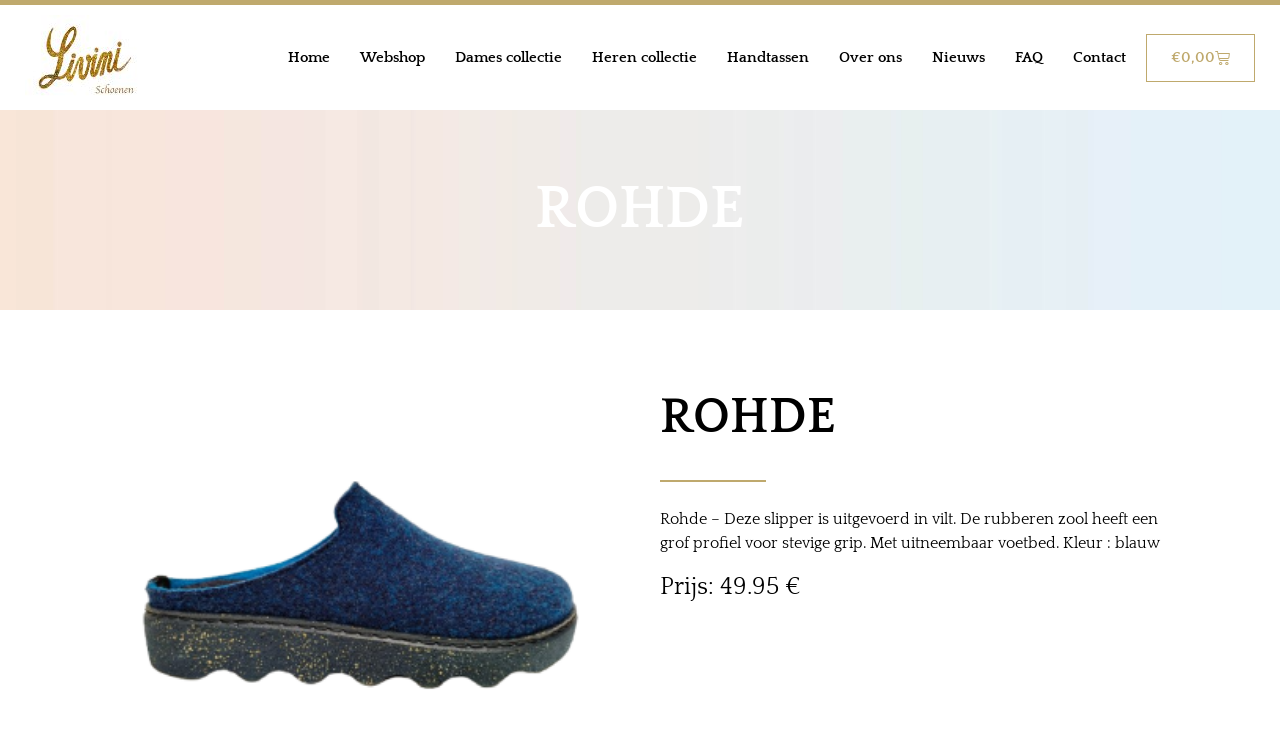

--- FILE ---
content_type: text/html; charset=UTF-8
request_url: https://livini.be/schoenen/rohde-20/
body_size: 17168
content:
<!doctype html>
<html lang="nl-NL">
<head>
	<meta charset="UTF-8">
	<meta name="viewport" content="width=device-width, initial-scale=1">
	<link rel="profile" href="https://gmpg.org/xfn/11">
	<title>ROHDE | Schoenen Livini</title>
<style>.flying-press-lazy-bg{background-image:none!important;}</style>
<link rel='preload' href='https://livini.be/wp-content/uploads/2019/09/page-header-bg.jpg' as='image' fetchpriority='high' />
<link rel='preload' href='https://livini.be/wp-content/uploads/2019/09/livini_logo_web_en_digitale_pubicatie_geen_achtergrond-min.jpg' as='image' imagesrcset='' imagesizes=''/>
<link rel='preload' href='https://livini.be/wp-content/uploads/2025/07/pro-pCzqUVig-removebg-preview.png' as='image' imagesrcset='https://livini.be/wp-content/uploads/2025/07/pro-pCzqUVig-removebg-preview.png 350w, https://livini.be/wp-content/uploads/2025/07/pro-pCzqUVig-removebg-preview-300x225.png 300w' imagesizes='(max-width: 350px) 100vw, 350px'/>
<link rel='preload' href='https://livini.be/wp-content/uploads/2025/07/7207154_R01-1-e1752667193178.png' as='image' imagesrcset='https://livini.be/wp-content/uploads/2025/07/7207154_R01-1-e1752667193178.png 350w, https://livini.be/wp-content/uploads/2025/07/7207154_R01-1-e1752667193178-300x296.png 300w, https://livini.be/wp-content/uploads/2025/07/7207154_R01-1-e1752667193178-100x100.png 100w' imagesizes='(max-width: 350px) 100vw, 350px'/>
<link rel='preload' href='https://livini.be/wp-content/uploads/2025/02/F636L_Pw.jpg' as='image' imagesrcset='https://livini.be/wp-content/uploads/2025/02/F636L_Pw.jpg 350w, https://livini.be/wp-content/uploads/2025/02/F636L_Pw-300x200.jpg 300w' imagesizes='(max-width: 350px) 100vw, 350px'/>
<link rel='preload' href='https://livini.be/wp-content/uploads/2025/07/53298_1.jpg' as='image' imagesrcset='https://livini.be/wp-content/uploads/2025/07/53298_1.jpg 350w, https://livini.be/wp-content/uploads/2025/07/53298_1-300x300.jpg 300w, https://livini.be/wp-content/uploads/2025/07/53298_1-150x150.jpg 150w, https://livini.be/wp-content/uploads/2025/07/53298_1-100x100.jpg 100w' imagesizes='(max-width: 350px) 100vw, 350px'/>
<link rel='preload' href='https://livini.be/wp-content/uploads/2024/10/20241018_165317-removebg-preview.png' as='image' imagesrcset='https://livini.be/wp-content/uploads/2024/10/20241018_165317-removebg-preview.png 350w, https://livini.be/wp-content/uploads/2024/10/20241018_165317-removebg-preview-300x225.png 300w' imagesizes='(max-width: 350px) 100vw, 350px'/>
<link rel='preload' href='https://livini.be/wp-content/uploads/elementor/google-fonts/fonts/quattrocento-ozpbg_xvsdzql_lkif7q4jp_ee3vckny.woff2' as='font' type='font/woff2' fetchpriority='high' crossorigin='anonymous'><link rel='preload' href='https://livini.be/wp-content/plugins/elementor/assets/lib/eicons/fonts/eicons.woff2?5.44.0' as='font' type='font/woff2' fetchpriority='high' crossorigin='anonymous'><link rel='preload' href='https://livini.be/wp-content/uploads/elementor/google-fonts/fonts/quattrocento-ozpeg_xvsdzql_lkif7q4jp3w2j6.woff2' as='font' type='font/woff2' fetchpriority='high' crossorigin='anonymous'><link rel='preload' href='https://livini.be/wp-content/plugins/elementor/assets/lib/font-awesome/webfonts/fa-brands-400.woff2' as='font' type='font/woff2' fetchpriority='high' crossorigin='anonymous'><link rel='preload' href='https://livini.be/wp-content/plugins/elementor/assets/lib/eicons/fonts/eicons.woff?5.44.0' as='font' type='font/woff' fetchpriority='high' crossorigin='anonymous'><link rel='preload' href='https://livini.be/wp-content/plugins/elementor/assets/lib/font-awesome/webfonts/fa-brands-400.woff' as='font' type='font/woff' fetchpriority='high' crossorigin='anonymous'>

<!-- The SEO Framework: door Sybre Waaijer -->
<meta name="robots" content="max-snippet:-1,max-image-preview:standard,max-video-preview:-1" />
<link rel="canonical" href="https://livini.be/schoenen/rohde-20/" />
<meta name="description" content="Rohde &ndash; Deze slipper is uitgevoerd in vilt. De rubberen zool heeft een grof profiel voor stevige grip. Met uitneembaar voetbed. Kleur : blauw&#8230;" />
<meta property="og:type" content="article" />
<meta property="og:locale" content="nl_NL" />
<meta property="og:site_name" content="Schoenen Livini" />
<meta property="og:title" content="ROHDE | Schoenen Livini" />
<meta property="og:description" content="Rohde &ndash; Deze slipper is uitgevoerd in vilt. De rubberen zool heeft een grof profiel voor stevige grip. Met uitneembaar voetbed. Kleur : blauw&#8230;" />
<meta property="og:url" content="https://livini.be/schoenen/rohde-20/" />
<meta property="og:image" content="https://livini.be/wp-content/uploads/2025/07/pro-pCzqUVig-removebg-preview.png" />
<meta property="og:image:width" content="350" />
<meta property="og:image:height" content="263" />
<meta property="article:published_time" content="2025-08-22T09:08:51+00:00" />
<meta property="article:modified_time" content="2025-08-22T09:08:51+00:00" />
<meta name="twitter:card" content="summary_large_image" />
<meta name="twitter:title" content="ROHDE | Schoenen Livini" />
<meta name="twitter:description" content="Rohde &ndash; Deze slipper is uitgevoerd in vilt. De rubberen zool heeft een grof profiel voor stevige grip. Met uitneembaar voetbed. Kleur : blauw&#8230;" />
<meta name="twitter:image" content="https://livini.be/wp-content/uploads/2025/07/pro-pCzqUVig-removebg-preview.png" />
<script type="application/ld+json">{"@context":"https://schema.org","@graph":[{"@type":"WebSite","@id":"https://livini.be/#/schema/WebSite","url":"https://livini.be/","name":"Schoenen Livini","description":"Schoenen Livini","inLanguage":"nl-NL","potentialAction":{"@type":"SearchAction","target":{"@type":"EntryPoint","urlTemplate":"https://livini.be/search/{search_term_string}/"},"query-input":"required name=search_term_string"},"publisher":{"@type":"Organization","@id":"https://livini.be/#/schema/Organization","name":"Schoenen Livini","url":"https://livini.be/","logo":{"@type":"ImageObject","url":"https://livini.be/wp-content/uploads/2019/09/cropped-livini_logo_web_en_digitale_pubicatie_geen_achtergrond-min.png","contentUrl":"https://livini.be/wp-content/uploads/2019/09/cropped-livini_logo_web_en_digitale_pubicatie_geen_achtergrond-min.png","width":512,"height":512}}},{"@type":"WebPage","@id":"https://livini.be/schoenen/rohde-20/","url":"https://livini.be/schoenen/rohde-20/","name":"ROHDE | Schoenen Livini","description":"Rohde &ndash; Deze slipper is uitgevoerd in vilt. De rubberen zool heeft een grof profiel voor stevige grip. Met uitneembaar voetbed. Kleur : blauw&#8230;","inLanguage":"nl-NL","isPartOf":{"@id":"https://livini.be/#/schema/WebSite"},"breadcrumb":{"@type":"BreadcrumbList","@id":"https://livini.be/#/schema/BreadcrumbList","itemListElement":[{"@type":"ListItem","position":1,"item":"https://livini.be/","name":"Schoenen Livini"},{"@type":"ListItem","position":2,"item":"https://livini.be/merken/rhode/","name":"Merk: Rohde"},{"@type":"ListItem","position":3,"name":"ROHDE"}]},"potentialAction":{"@type":"ReadAction","target":"https://livini.be/schoenen/rohde-20/"},"datePublished":"2025-08-22T09:08:51+00:00","dateModified":"2025-08-22T09:08:51+00:00"}]}</script>
<!-- / The SEO Framework: door Sybre Waaijer | 14.26ms meta | 8.55ms boot -->

<link rel='dns-prefetch' href='//cdn.jsdelivr.net' />
<link rel="alternate" type="application/rss+xml" title="Schoenen Livini &raquo; feed" href="https://livini.be/feed/" />
<link rel="alternate" type="application/rss+xml" title="Schoenen Livini &raquo; reacties feed" href="https://livini.be/comments/feed/" />
<link rel="alternate" title="oEmbed (JSON)" type="application/json+oembed" href="https://livini.be/wp-json/oembed/1.0/embed?url=https%3A%2F%2Flivini.be%2Fschoenen%2Frohde-20%2F" />
<link rel="alternate" title="oEmbed (XML)" type="text/xml+oembed" href="https://livini.be/wp-json/oembed/1.0/embed?url=https%3A%2F%2Flivini.be%2Fschoenen%2Frohde-20%2F&#038;format=xml" />
<style id='wp-img-auto-sizes-contain-inline-css'>img:is([sizes=auto i],[sizes^="auto," i]){contain-intrinsic-size:3000px 1500px}
/*# sourceURL=wp-img-auto-sizes-contain-inline-css */</style>
<style id='wp-emoji-styles-inline-css'>img.wp-smiley, img.emoji {
		display: inline !important;
		border: none !important;
		box-shadow: none !important;
		height: 1em !important;
		width: 1em !important;
		margin: 0 0.07em !important;
		vertical-align: -0.1em !important;
		background: none !important;
		padding: 0 !important;
	}
/*# sourceURL=wp-emoji-styles-inline-css */</style>
<link rel='stylesheet' id='wp-block-library-css' href='https://livini.be/wp-content/cache/flying-press/693359d40ab4.style.min.css' media='all' />
<link rel='stylesheet' id='wc-blocks-style-css' href='https://livini.be/wp-content/cache/flying-press/e2d671c403c7.wc-blocks.css' media='all' />
<style id='global-styles-inline-css'>:root{--wp--preset--aspect-ratio--square: 1;--wp--preset--aspect-ratio--4-3: 4/3;--wp--preset--aspect-ratio--3-4: 3/4;--wp--preset--aspect-ratio--3-2: 3/2;--wp--preset--aspect-ratio--2-3: 2/3;--wp--preset--aspect-ratio--16-9: 16/9;--wp--preset--aspect-ratio--9-16: 9/16;--wp--preset--color--black: #000000;--wp--preset--color--cyan-bluish-gray: #abb8c3;--wp--preset--color--white: #ffffff;--wp--preset--color--pale-pink: #f78da7;--wp--preset--color--vivid-red: #cf2e2e;--wp--preset--color--luminous-vivid-orange: #ff6900;--wp--preset--color--luminous-vivid-amber: #fcb900;--wp--preset--color--light-green-cyan: #7bdcb5;--wp--preset--color--vivid-green-cyan: #00d084;--wp--preset--color--pale-cyan-blue: #8ed1fc;--wp--preset--color--vivid-cyan-blue: #0693e3;--wp--preset--color--vivid-purple: #9b51e0;--wp--preset--gradient--vivid-cyan-blue-to-vivid-purple: linear-gradient(135deg,rgb(6,147,227) 0%,rgb(155,81,224) 100%);--wp--preset--gradient--light-green-cyan-to-vivid-green-cyan: linear-gradient(135deg,rgb(122,220,180) 0%,rgb(0,208,130) 100%);--wp--preset--gradient--luminous-vivid-amber-to-luminous-vivid-orange: linear-gradient(135deg,rgb(252,185,0) 0%,rgb(255,105,0) 100%);--wp--preset--gradient--luminous-vivid-orange-to-vivid-red: linear-gradient(135deg,rgb(255,105,0) 0%,rgb(207,46,46) 100%);--wp--preset--gradient--very-light-gray-to-cyan-bluish-gray: linear-gradient(135deg,rgb(238,238,238) 0%,rgb(169,184,195) 100%);--wp--preset--gradient--cool-to-warm-spectrum: linear-gradient(135deg,rgb(74,234,220) 0%,rgb(151,120,209) 20%,rgb(207,42,186) 40%,rgb(238,44,130) 60%,rgb(251,105,98) 80%,rgb(254,248,76) 100%);--wp--preset--gradient--blush-light-purple: linear-gradient(135deg,rgb(255,206,236) 0%,rgb(152,150,240) 100%);--wp--preset--gradient--blush-bordeaux: linear-gradient(135deg,rgb(254,205,165) 0%,rgb(254,45,45) 50%,rgb(107,0,62) 100%);--wp--preset--gradient--luminous-dusk: linear-gradient(135deg,rgb(255,203,112) 0%,rgb(199,81,192) 50%,rgb(65,88,208) 100%);--wp--preset--gradient--pale-ocean: linear-gradient(135deg,rgb(255,245,203) 0%,rgb(182,227,212) 50%,rgb(51,167,181) 100%);--wp--preset--gradient--electric-grass: linear-gradient(135deg,rgb(202,248,128) 0%,rgb(113,206,126) 100%);--wp--preset--gradient--midnight: linear-gradient(135deg,rgb(2,3,129) 0%,rgb(40,116,252) 100%);--wp--preset--font-size--small: 13px;--wp--preset--font-size--medium: 20px;--wp--preset--font-size--large: 36px;--wp--preset--font-size--x-large: 42px;--wp--preset--spacing--20: 0.44rem;--wp--preset--spacing--30: 0.67rem;--wp--preset--spacing--40: 1rem;--wp--preset--spacing--50: 1.5rem;--wp--preset--spacing--60: 2.25rem;--wp--preset--spacing--70: 3.38rem;--wp--preset--spacing--80: 5.06rem;--wp--preset--shadow--natural: 6px 6px 9px rgba(0, 0, 0, 0.2);--wp--preset--shadow--deep: 12px 12px 50px rgba(0, 0, 0, 0.4);--wp--preset--shadow--sharp: 6px 6px 0px rgba(0, 0, 0, 0.2);--wp--preset--shadow--outlined: 6px 6px 0px -3px rgb(255, 255, 255), 6px 6px rgb(0, 0, 0);--wp--preset--shadow--crisp: 6px 6px 0px rgb(0, 0, 0);}:root { --wp--style--global--content-size: 800px;--wp--style--global--wide-size: 1200px; }:where(body) { margin: 0; }.wp-site-blocks > .alignleft { float: left; margin-right: 2em; }.wp-site-blocks > .alignright { float: right; margin-left: 2em; }.wp-site-blocks > .aligncenter { justify-content: center; margin-left: auto; margin-right: auto; }:where(.wp-site-blocks) > * { margin-block-start: 24px; margin-block-end: 0; }:where(.wp-site-blocks) > :first-child { margin-block-start: 0; }:where(.wp-site-blocks) > :last-child { margin-block-end: 0; }:root { --wp--style--block-gap: 24px; }:root :where(.is-layout-flow) > :first-child{margin-block-start: 0;}:root :where(.is-layout-flow) > :last-child{margin-block-end: 0;}:root :where(.is-layout-flow) > *{margin-block-start: 24px;margin-block-end: 0;}:root :where(.is-layout-constrained) > :first-child{margin-block-start: 0;}:root :where(.is-layout-constrained) > :last-child{margin-block-end: 0;}:root :where(.is-layout-constrained) > *{margin-block-start: 24px;margin-block-end: 0;}:root :where(.is-layout-flex){gap: 24px;}:root :where(.is-layout-grid){gap: 24px;}.is-layout-flow > .alignleft{float: left;margin-inline-start: 0;margin-inline-end: 2em;}.is-layout-flow > .alignright{float: right;margin-inline-start: 2em;margin-inline-end: 0;}.is-layout-flow > .aligncenter{margin-left: auto !important;margin-right: auto !important;}.is-layout-constrained > .alignleft{float: left;margin-inline-start: 0;margin-inline-end: 2em;}.is-layout-constrained > .alignright{float: right;margin-inline-start: 2em;margin-inline-end: 0;}.is-layout-constrained > .aligncenter{margin-left: auto !important;margin-right: auto !important;}.is-layout-constrained > :where(:not(.alignleft):not(.alignright):not(.alignfull)){max-width: var(--wp--style--global--content-size);margin-left: auto !important;margin-right: auto !important;}.is-layout-constrained > .alignwide{max-width: var(--wp--style--global--wide-size);}body .is-layout-flex{display: flex;}.is-layout-flex{flex-wrap: wrap;align-items: center;}.is-layout-flex > :is(*, div){margin: 0;}body .is-layout-grid{display: grid;}.is-layout-grid > :is(*, div){margin: 0;}body{padding-top: 0px;padding-right: 0px;padding-bottom: 0px;padding-left: 0px;}a:where(:not(.wp-element-button)){text-decoration: underline;}:root :where(.wp-element-button, .wp-block-button__link){background-color: #32373c;border-width: 0;color: #fff;font-family: inherit;font-size: inherit;font-style: inherit;font-weight: inherit;letter-spacing: inherit;line-height: inherit;padding-top: calc(0.667em + 2px);padding-right: calc(1.333em + 2px);padding-bottom: calc(0.667em + 2px);padding-left: calc(1.333em + 2px);text-decoration: none;text-transform: inherit;}.has-black-color{color: var(--wp--preset--color--black) !important;}.has-cyan-bluish-gray-color{color: var(--wp--preset--color--cyan-bluish-gray) !important;}.has-white-color{color: var(--wp--preset--color--white) !important;}.has-pale-pink-color{color: var(--wp--preset--color--pale-pink) !important;}.has-vivid-red-color{color: var(--wp--preset--color--vivid-red) !important;}.has-luminous-vivid-orange-color{color: var(--wp--preset--color--luminous-vivid-orange) !important;}.has-luminous-vivid-amber-color{color: var(--wp--preset--color--luminous-vivid-amber) !important;}.has-light-green-cyan-color{color: var(--wp--preset--color--light-green-cyan) !important;}.has-vivid-green-cyan-color{color: var(--wp--preset--color--vivid-green-cyan) !important;}.has-pale-cyan-blue-color{color: var(--wp--preset--color--pale-cyan-blue) !important;}.has-vivid-cyan-blue-color{color: var(--wp--preset--color--vivid-cyan-blue) !important;}.has-vivid-purple-color{color: var(--wp--preset--color--vivid-purple) !important;}.has-black-background-color{background-color: var(--wp--preset--color--black) !important;}.has-cyan-bluish-gray-background-color{background-color: var(--wp--preset--color--cyan-bluish-gray) !important;}.has-white-background-color{background-color: var(--wp--preset--color--white) !important;}.has-pale-pink-background-color{background-color: var(--wp--preset--color--pale-pink) !important;}.has-vivid-red-background-color{background-color: var(--wp--preset--color--vivid-red) !important;}.has-luminous-vivid-orange-background-color{background-color: var(--wp--preset--color--luminous-vivid-orange) !important;}.has-luminous-vivid-amber-background-color{background-color: var(--wp--preset--color--luminous-vivid-amber) !important;}.has-light-green-cyan-background-color{background-color: var(--wp--preset--color--light-green-cyan) !important;}.has-vivid-green-cyan-background-color{background-color: var(--wp--preset--color--vivid-green-cyan) !important;}.has-pale-cyan-blue-background-color{background-color: var(--wp--preset--color--pale-cyan-blue) !important;}.has-vivid-cyan-blue-background-color{background-color: var(--wp--preset--color--vivid-cyan-blue) !important;}.has-vivid-purple-background-color{background-color: var(--wp--preset--color--vivid-purple) !important;}.has-black-border-color{border-color: var(--wp--preset--color--black) !important;}.has-cyan-bluish-gray-border-color{border-color: var(--wp--preset--color--cyan-bluish-gray) !important;}.has-white-border-color{border-color: var(--wp--preset--color--white) !important;}.has-pale-pink-border-color{border-color: var(--wp--preset--color--pale-pink) !important;}.has-vivid-red-border-color{border-color: var(--wp--preset--color--vivid-red) !important;}.has-luminous-vivid-orange-border-color{border-color: var(--wp--preset--color--luminous-vivid-orange) !important;}.has-luminous-vivid-amber-border-color{border-color: var(--wp--preset--color--luminous-vivid-amber) !important;}.has-light-green-cyan-border-color{border-color: var(--wp--preset--color--light-green-cyan) !important;}.has-vivid-green-cyan-border-color{border-color: var(--wp--preset--color--vivid-green-cyan) !important;}.has-pale-cyan-blue-border-color{border-color: var(--wp--preset--color--pale-cyan-blue) !important;}.has-vivid-cyan-blue-border-color{border-color: var(--wp--preset--color--vivid-cyan-blue) !important;}.has-vivid-purple-border-color{border-color: var(--wp--preset--color--vivid-purple) !important;}.has-vivid-cyan-blue-to-vivid-purple-gradient-background{background: var(--wp--preset--gradient--vivid-cyan-blue-to-vivid-purple) !important;}.has-light-green-cyan-to-vivid-green-cyan-gradient-background{background: var(--wp--preset--gradient--light-green-cyan-to-vivid-green-cyan) !important;}.has-luminous-vivid-amber-to-luminous-vivid-orange-gradient-background{background: var(--wp--preset--gradient--luminous-vivid-amber-to-luminous-vivid-orange) !important;}.has-luminous-vivid-orange-to-vivid-red-gradient-background{background: var(--wp--preset--gradient--luminous-vivid-orange-to-vivid-red) !important;}.has-very-light-gray-to-cyan-bluish-gray-gradient-background{background: var(--wp--preset--gradient--very-light-gray-to-cyan-bluish-gray) !important;}.has-cool-to-warm-spectrum-gradient-background{background: var(--wp--preset--gradient--cool-to-warm-spectrum) !important;}.has-blush-light-purple-gradient-background{background: var(--wp--preset--gradient--blush-light-purple) !important;}.has-blush-bordeaux-gradient-background{background: var(--wp--preset--gradient--blush-bordeaux) !important;}.has-luminous-dusk-gradient-background{background: var(--wp--preset--gradient--luminous-dusk) !important;}.has-pale-ocean-gradient-background{background: var(--wp--preset--gradient--pale-ocean) !important;}.has-electric-grass-gradient-background{background: var(--wp--preset--gradient--electric-grass) !important;}.has-midnight-gradient-background{background: var(--wp--preset--gradient--midnight) !important;}.has-small-font-size{font-size: var(--wp--preset--font-size--small) !important;}.has-medium-font-size{font-size: var(--wp--preset--font-size--medium) !important;}.has-large-font-size{font-size: var(--wp--preset--font-size--large) !important;}.has-x-large-font-size{font-size: var(--wp--preset--font-size--x-large) !important;}
/*# sourceURL=global-styles-inline-css */</style>

<link rel='stylesheet' id='woocommerce-layout-css' href='https://livini.be/wp-content/cache/flying-press/e98f5279caca.woocommerce-layout.css' media='all' />
<link rel='stylesheet' id='woocommerce-smallscreen-css' href='https://livini.be/wp-content/cache/flying-press/59d266c0ea58.woocommerce-smallscreen.css' media='only screen and (max-width: 768px)' />
<link rel='stylesheet' id='woocommerce-general-css' href='https://livini.be/wp-content/cache/flying-press/0a5cfa15a1c3.woocommerce.css' media='all' />
<style id='woocommerce-inline-inline-css'>.woocommerce form .form-row .required { visibility: visible; }
/*# sourceURL=woocommerce-inline-inline-css */</style>
<link rel='stylesheet' id='sendcloud-checkout-css-css' href='https://livini.be/wp-content/cache/flying-press/b599d80b8965.sendcloud-checkout.css' media='all' />
<link rel='stylesheet' id='brands-styles-css' href='https://livini.be/wp-content/cache/flying-press/48d56016b20f.brands.css' media='all' />
<link rel='stylesheet' id='parent-style-css' href='https://livini.be/wp-content/cache/flying-press/4e745f524fe8.style.css' media='all' />
<link rel='stylesheet' id='child-style-css' href='https://livini.be/wp-content/cache/flying-press/8e286aa0f48f.style.css' media='all' />
<link rel='stylesheet' id='hello-elementor-css' href='https://livini.be/wp-content/cache/flying-press/af4b9638d699.reset.css' media='all' />
<link rel='stylesheet' id='hello-elementor-theme-style-css' href='https://livini.be/wp-content/cache/flying-press/a480d2bf8c52.theme.css' media='all' />
<link rel='stylesheet' id='hello-elementor-header-footer-css' href='https://livini.be/wp-content/cache/flying-press/86dbb47955bb.header-footer.css' media='all' />
<link rel='stylesheet' id='elementor-frontend-css' href='https://livini.be/wp-content/cache/flying-press/c4cab6ce02bf.frontend.min.css' media='all' />
<link rel='stylesheet' id='widget-image-css' href='https://livini.be/wp-content/cache/flying-press/12045858d487.widget-image.min.css' media='all' />
<link rel='stylesheet' id='widget-nav-menu-css' href='https://livini.be/wp-content/cache/flying-press/69863633dda3.widget-nav-menu.min.css' media='all' />
<link rel='stylesheet' id='widget-woocommerce-menu-cart-css' href='https://livini.be/wp-content/cache/flying-press/f66e52b01c60.widget-woocommerce-menu-cart.min.css' media='all' />
<link rel='stylesheet' id='widget-heading-css' href='https://livini.be/wp-content/cache/flying-press/c3be9e612baf.widget-heading.min.css' media='all' />
<link rel='stylesheet' id='widget-social-icons-css' href='https://livini.be/wp-content/cache/flying-press/d026a17938c5.widget-social-icons.min.css' media='all' />
<link rel='stylesheet' id='e-apple-webkit-css' href='https://livini.be/wp-content/cache/flying-press/e9b1e2081a27.apple-webkit.min.css' media='all' />
<link rel='stylesheet' id='widget-divider-css' href='https://livini.be/wp-content/cache/flying-press/3d78dc83d205.widget-divider.min.css' media='all' />
<link rel='stylesheet' id='widget-posts-css' href='https://livini.be/wp-content/cache/flying-press/484d7787347a.widget-posts.min.css' media='all' />
<link rel='stylesheet' id='elementor-icons-css' href='https://livini.be/wp-content/cache/flying-press/e94fa431bfc7.elementor-icons.min.css' media='all' />
<link rel='stylesheet' id='elementor-post-1149-css' href='https://livini.be/wp-content/cache/flying-press/3bddeda5774f.post-1149.css' media='all' />
<link rel='stylesheet' id='uael-frontend-css' href='https://livini.be/wp-content/cache/flying-press/972099324b00.uael-frontend.min.css' media='all' />
<link rel='stylesheet' id='uael-teammember-social-icons-css' href='https://livini.be/wp-content/cache/flying-press/d026a17938c5.widget-social-icons.min.css' media='all' />
<link rel='stylesheet' id='uael-social-share-icons-brands-css' href='https://livini.be/wp-content/cache/flying-press/1f1c6abbb54c.brands.css' media='all' />
<link rel='stylesheet' id='uael-social-share-icons-fontawesome-css' href='https://livini.be/wp-content/cache/flying-press/aae648ec4102.fontawesome.css' media='all' />
<link rel='stylesheet' id='uael-nav-menu-icons-css' href='https://livini.be/wp-content/cache/flying-press/8d37441d69eb.solid.css' media='all' />
<link rel='stylesheet' id='elementor-post-29-css' href='https://livini.be/wp-content/cache/flying-press/f97f2b13437a.post-29.css' media='all' />
<link rel='stylesheet' id='elementor-post-52-css' href='https://livini.be/wp-content/cache/flying-press/c143d8edaf80.post-52.css' media='all' />
<link rel='stylesheet' id='elementor-post-549-css' href='https://livini.be/wp-content/cache/flying-press/556684f240c6.post-549.css' media='all' />
<link rel='stylesheet' id='mollie-applepaydirect-css' href='https://livini.be/wp-content/cache/flying-press/5614a90ac253.mollie-applepaydirect.min.css' media='screen' />
<link rel='stylesheet' id='ecs-styles-css' href='https://livini.be/wp-content/cache/flying-press/11a5617e71db.ecs-style.css' media='all' />
<link rel='stylesheet' id='elementor-post-501-css' href='https://livini.be/wp-content/cache/flying-press/74716988f172.post-501.css' media='all' />
<link rel='stylesheet' id='elementor-gf-local-quattrocento-css' href='https://livini.be/wp-content/cache/flying-press/b925e1ddd0ae.quattrocento.css' media='all' />
<link rel='stylesheet' id='elementor-icons-shared-0-css' href='https://livini.be/wp-content/cache/flying-press/f4af7e5ec05e.fontawesome.min.css' media='all' />
<link rel='stylesheet' id='elementor-icons-fa-solid-css' href='https://livini.be/wp-content/cache/flying-press/9eb2d3c87feb.solid.min.css' media='all' />
<link rel='stylesheet' id='elementor-icons-fa-brands-css' href='https://livini.be/wp-content/cache/flying-press/144e43c3b3d8.brands.min.css' media='all' />
<script src="https://livini.be/wp-includes/js/jquery/jquery.min.js?ver=826eb77e86b0" id="jquery-core-js"></script>
<script src="https://livini.be/wp-includes/js/jquery/jquery-migrate.min.js?ver=9ffeb32e2d9e" id="jquery-migrate-js"></script>
<script src="https://livini.be/wp-content/plugins/woocommerce/assets/js/jquery-blockui/jquery.blockUI.min.js?ver=ef56117d1bb5" id="wc-jquery-blockui-js" defer data-wp-strategy="defer"></script>
<script id="wc-add-to-cart-js-extra">
var wc_add_to_cart_params = {"ajax_url":"/wp-admin/admin-ajax.php","wc_ajax_url":"/?wc-ajax=%%endpoint%%","i18n_view_cart":"Bekijk winkelwagen","cart_url":"https://livini.be/winkelmandje/","is_cart":"","cart_redirect_after_add":"no"};
//# sourceURL=wc-add-to-cart-js-extra
</script>
<script src="https://livini.be/wp-content/plugins/woocommerce/assets/js/frontend/add-to-cart.min.js?ver=d287805a49a1" id="wc-add-to-cart-js" defer data-wp-strategy="defer"></script>
<script src="https://livini.be/wp-content/plugins/woocommerce/assets/js/js-cookie/js.cookie.min.js?ver=691a1e43450e" id="wc-js-cookie-js" defer data-wp-strategy="defer"></script>
<script id="woocommerce-js-extra">
var woocommerce_params = {"ajax_url":"/wp-admin/admin-ajax.php","wc_ajax_url":"/?wc-ajax=%%endpoint%%","i18n_password_show":"Wachtwoord weergeven","i18n_password_hide":"Wachtwoord verbergen"};
//# sourceURL=woocommerce-js-extra
</script>
<script src="https://livini.be/wp-content/plugins/woocommerce/assets/js/frontend/woocommerce.min.js?ver=69718a71ff04" id="woocommerce-js" defer data-wp-strategy="defer"></script>
<script id="ecs_ajax_load-js-extra">
var ecs_ajax_params = {"ajaxurl":"https://livini.be/wp-admin/admin-ajax.php","posts":"{\"page\":0,\"schoenen\":\"rohde-20\",\"post_type\":\"schoenen\",\"name\":\"rohde-20\",\"error\":\"\",\"m\":\"\",\"p\":0,\"post_parent\":\"\",\"subpost\":\"\",\"subpost_id\":\"\",\"attachment\":\"\",\"attachment_id\":0,\"pagename\":\"\",\"page_id\":0,\"second\":\"\",\"minute\":\"\",\"hour\":\"\",\"day\":0,\"monthnum\":0,\"year\":0,\"w\":0,\"category_name\":\"\",\"tag\":\"\",\"cat\":\"\",\"tag_id\":\"\",\"author\":\"\",\"author_name\":\"\",\"feed\":\"\",\"tb\":\"\",\"paged\":0,\"meta_key\":\"\",\"meta_value\":\"\",\"preview\":\"\",\"s\":\"\",\"sentence\":\"\",\"title\":\"\",\"fields\":\"all\",\"menu_order\":\"\",\"embed\":\"\",\"category__in\":[],\"category__not_in\":[],\"category__and\":[],\"post__in\":[],\"post__not_in\":[],\"post_name__in\":[],\"tag__in\":[],\"tag__not_in\":[],\"tag__and\":[],\"tag_slug__in\":[],\"tag_slug__and\":[],\"post_parent__in\":[],\"post_parent__not_in\":[],\"author__in\":[],\"author__not_in\":[],\"search_columns\":[],\"facetwp\":false,\"ignore_sticky_posts\":false,\"suppress_filters\":false,\"cache_results\":true,\"update_post_term_cache\":true,\"update_menu_item_cache\":false,\"lazy_load_term_meta\":true,\"update_post_meta_cache\":true,\"posts_per_page\":10,\"nopaging\":false,\"comments_per_page\":\"50\",\"no_found_rows\":false,\"order\":\"DESC\"}"};
//# sourceURL=ecs_ajax_load-js-extra
</script>
<script src="https://livini.be/wp-content/plugins/ele-custom-skin/assets/js/ecs_ajax_pagination.js?ver=6a414b257267" id="ecs_ajax_load-js"></script>
<script src="https://livini.be/wp-content/plugins/ele-custom-skin/assets/js/ecs.js?ver=447712f49ef9" id="ecs-script-js"></script>
<link rel="https://api.w.org/" href="https://livini.be/wp-json/" /><link rel="alternate" title="JSON" type="application/json" href="https://livini.be/wp-json/wp/v2/schoenen/7885" /><link rel="EditURI" type="application/rsd+xml" title="RSD" href="https://livini.be/xmlrpc.php?rsd" />
<!-- Global site tag (gtag.js) - Google Analytics -->
<script async src="https://www.googletagmanager.com/gtag/js?id=G-N3MTLNB0W2"></script>
<script>
  window.dataLayer = window.dataLayer || [];
  function gtag(){dataLayer.push(arguments);}
  gtag('js', new Date());

  gtag('config', 'G-N3MTLNB0W2');
</script>
	<noscript><style>.woocommerce-product-gallery{ opacity: 1 !important; }</style></noscript>
	<meta name="generator" content="Elementor 3.33.2; features: additional_custom_breakpoints; settings: css_print_method-external, google_font-enabled, font_display-auto">
			<style>.e-con.e-parent:nth-of-type(n+4):not(.e-lazyloaded):not(.e-no-lazyload),
				.e-con.e-parent:nth-of-type(n+4):not(.e-lazyloaded):not(.e-no-lazyload) * {
					background-image: none !important;
				}
				@media screen and (max-height: 1024px) {
					.e-con.e-parent:nth-of-type(n+3):not(.e-lazyloaded):not(.e-no-lazyload),
					.e-con.e-parent:nth-of-type(n+3):not(.e-lazyloaded):not(.e-no-lazyload) * {
						background-image: none !important;
					}
				}
				@media screen and (max-height: 640px) {
					.e-con.e-parent:nth-of-type(n+2):not(.e-lazyloaded):not(.e-no-lazyload),
					.e-con.e-parent:nth-of-type(n+2):not(.e-lazyloaded):not(.e-no-lazyload) * {
						background-image: none !important;
					}
				}</style>
			<link rel="icon" href="https://livini.be/wp-content/uploads/2019/09/cropped-livini_logo_web_en_digitale_pubicatie_geen_achtergrond-min-32x32.png" sizes="32x32" />
<link rel="icon" href="https://livini.be/wp-content/uploads/2019/09/cropped-livini_logo_web_en_digitale_pubicatie_geen_achtergrond-min-192x192.png" sizes="192x192" />
<link rel="apple-touch-icon" href="https://livini.be/wp-content/uploads/2019/09/cropped-livini_logo_web_en_digitale_pubicatie_geen_achtergrond-min-180x180.png" />
<meta name="msapplication-TileImage" content="https://livini.be/wp-content/uploads/2019/09/cropped-livini_logo_web_en_digitale_pubicatie_geen_achtergrond-min-270x270.png" />
<script type="speculationrules">{"prefetch":[{"source":"document","where":{"and":[{"href_matches":"\/*"},{"not":{"href_matches":["\/*.php","\/wp-(admin|includes|content|login|signup|json)(.*)?","\/*\\?(.+)","\/(cart|checkout|logout)(.*)?"]}}]},"eagerness":"moderate"}]}</script></head>
<body class="wp-singular schoenen-template-default single single-schoenen postid-7885 wp-embed-responsive wp-theme-hello-elementor wp-child-theme-webtica-theme theme-hello-elementor woocommerce-no-js hello-elementor-default elementor-default elementor-kit-1149 elementor-page-549">


<a class="skip-link screen-reader-text" href="#content">Ga naar de inhoud</a>

		<header data-elementor-type="header" data-elementor-id="29" class="elementor elementor-29 elementor-location-header" data-elementor-post-type="elementor_library">
					<header class="elementor-section elementor-top-section elementor-element elementor-element-070730c elementor-section-boxed elementor-section-height-default elementor-section-height-default" data-id="070730c" data-element_type="section">
						<div class="elementor-container elementor-column-gap-default">
					<div class="elementor-column elementor-col-50 elementor-top-column elementor-element elementor-element-75b4f5d" data-id="75b4f5d" data-element_type="column">
			<div class="elementor-widget-wrap elementor-element-populated">
						<div class="elementor-element elementor-element-1b13c81 elementor-widget elementor-widget-image" data-id="1b13c81" data-element_type="widget" data-widget_type="image.default">
				<div class="elementor-widget-container">
																<a href="https://livini.be">
							<img width="120" height="85" src="https://livini.be/wp-content/uploads/2019/09/livini_logo_web_en_digitale_pubicatie_geen_achtergrond-min.jpg" class="attachment-full size-full wp-image-602" alt=""  loading="eager" fetchpriority="high" decoding="async"/>								</a>
															</div>
				</div>
					</div>
		</div>
				<div class="elementor-column elementor-col-50 elementor-top-column elementor-element elementor-element-1354939" data-id="1354939" data-element_type="column">
			<div class="elementor-widget-wrap elementor-element-populated">
						<div class="elementor-element elementor-element-f4ed848 elementor-nav-menu__align-end elementor-nav-menu--stretch elementor-widget__width-auto elementor-nav-menu--dropdown-tablet elementor-nav-menu__text-align-aside elementor-nav-menu--toggle elementor-nav-menu--burger elementor-widget elementor-widget-nav-menu" data-id="f4ed848" data-element_type="widget" data-settings="{&quot;full_width&quot;:&quot;stretch&quot;,&quot;layout&quot;:&quot;horizontal&quot;,&quot;submenu_icon&quot;:{&quot;value&quot;:&quot;&lt;i class=\&quot;fas fa-caret-down\&quot; aria-hidden=\&quot;true\&quot;&gt;&lt;\/i&gt;&quot;,&quot;library&quot;:&quot;fa-solid&quot;},&quot;toggle&quot;:&quot;burger&quot;}" data-widget_type="nav-menu.default">
				<div class="elementor-widget-container">
								<nav aria-label="Menu" class="elementor-nav-menu--main elementor-nav-menu__container elementor-nav-menu--layout-horizontal e--pointer-underline e--animation-fade">
				<ul id="menu-1-f4ed848" class="elementor-nav-menu"><li class="menu-item menu-item-type-post_type menu-item-object-page menu-item-home menu-item-22"><a href="https://livini.be/" class="elementor-item">Home</a></li>
<li class="menu-item menu-item-type-post_type menu-item-object-page menu-item-1398"><a href="https://livini.be/webshop/" class="elementor-item">Webshop</a></li>
<li class="menu-item menu-item-type-post_type menu-item-object-page menu-item-24"><a href="https://livini.be/dames-collectie/" class="elementor-item">Dames collectie</a></li>
<li class="menu-item menu-item-type-post_type menu-item-object-page menu-item-25"><a href="https://livini.be/heren-collectie/" class="elementor-item">Heren collectie</a></li>
<li class="menu-item menu-item-type-post_type menu-item-object-page menu-item-1733"><a href="https://livini.be/handtassen/" class="elementor-item">Handtassen</a></li>
<li class="menu-item menu-item-type-post_type menu-item-object-page menu-item-28"><a href="https://livini.be/over-ons/" class="elementor-item">Over ons</a></li>
<li class="menu-item menu-item-type-post_type menu-item-object-page menu-item-27"><a href="https://livini.be/nieuws/" class="elementor-item">Nieuws</a></li>
<li class="menu-item menu-item-type-post_type menu-item-object-page menu-item-2153"><a href="https://livini.be/faq/" class="elementor-item">FAQ</a></li>
<li class="menu-item menu-item-type-post_type menu-item-object-page menu-item-23"><a href="https://livini.be/contact/" class="elementor-item">Contact</a></li>
</ul>			</nav>
					<div class="elementor-menu-toggle" role="button" tabindex="0" aria-label="Menu toggle" aria-expanded="false">
			<i aria-hidden="true" role="presentation" class="elementor-menu-toggle__icon--open eicon-menu-bar"></i><i aria-hidden="true" role="presentation" class="elementor-menu-toggle__icon--close eicon-close"></i>		</div>
					<nav class="elementor-nav-menu--dropdown elementor-nav-menu__container" aria-hidden="true">
				<ul id="menu-2-f4ed848" class="elementor-nav-menu"><li class="menu-item menu-item-type-post_type menu-item-object-page menu-item-home menu-item-22"><a href="https://livini.be/" class="elementor-item" tabindex="-1">Home</a></li>
<li class="menu-item menu-item-type-post_type menu-item-object-page menu-item-1398"><a href="https://livini.be/webshop/" class="elementor-item" tabindex="-1">Webshop</a></li>
<li class="menu-item menu-item-type-post_type menu-item-object-page menu-item-24"><a href="https://livini.be/dames-collectie/" class="elementor-item" tabindex="-1">Dames collectie</a></li>
<li class="menu-item menu-item-type-post_type menu-item-object-page menu-item-25"><a href="https://livini.be/heren-collectie/" class="elementor-item" tabindex="-1">Heren collectie</a></li>
<li class="menu-item menu-item-type-post_type menu-item-object-page menu-item-1733"><a href="https://livini.be/handtassen/" class="elementor-item" tabindex="-1">Handtassen</a></li>
<li class="menu-item menu-item-type-post_type menu-item-object-page menu-item-28"><a href="https://livini.be/over-ons/" class="elementor-item" tabindex="-1">Over ons</a></li>
<li class="menu-item menu-item-type-post_type menu-item-object-page menu-item-27"><a href="https://livini.be/nieuws/" class="elementor-item" tabindex="-1">Nieuws</a></li>
<li class="menu-item menu-item-type-post_type menu-item-object-page menu-item-2153"><a href="https://livini.be/faq/" class="elementor-item" tabindex="-1">FAQ</a></li>
<li class="menu-item menu-item-type-post_type menu-item-object-page menu-item-23"><a href="https://livini.be/contact/" class="elementor-item" tabindex="-1">Contact</a></li>
</ul>			</nav>
						</div>
				</div>
				<div class="elementor-element elementor-element-2afb4fa elementor-widget__width-auto elementor-menu-cart--items-indicator-none toggle-icon--cart-medium elementor-menu-cart--show-subtotal-yes elementor-menu-cart--cart-type-side-cart elementor-menu-cart--show-remove-button-yes elementor-widget elementor-widget-woocommerce-menu-cart" data-id="2afb4fa" data-element_type="widget" data-settings="{&quot;cart_type&quot;:&quot;side-cart&quot;,&quot;open_cart&quot;:&quot;click&quot;,&quot;automatically_open_cart&quot;:&quot;no&quot;}" data-widget_type="woocommerce-menu-cart.default">
				<div class="elementor-widget-container">
							<div class="elementor-menu-cart__wrapper">
							<div class="elementor-menu-cart__toggle_wrapper">
					<div class="elementor-menu-cart__container elementor-lightbox" aria-hidden="true">
						<div class="elementor-menu-cart__main" aria-hidden="true">
									<div class="elementor-menu-cart__close-button">
					</div>
									<div class="widget_shopping_cart_content">
															</div>
						</div>
					</div>
							<div class="elementor-menu-cart__toggle elementor-button-wrapper">
			<a id="elementor-menu-cart__toggle_button" href="#" class="elementor-menu-cart__toggle_button elementor-button elementor-size-sm" aria-expanded="false">
				<span class="elementor-button-text"><span class="woocommerce-Price-amount amount"><bdi><span class="woocommerce-Price-currencySymbol">&euro;</span>0,00</bdi></span></span>
				<span class="elementor-button-icon">
					<span class="elementor-button-icon-qty" data-counter="0">0</span>
					<i class="eicon-cart-medium"></i>					<span class="elementor-screen-only">Winkelwagen</span>
				</span>
			</a>
		</div>
						</div>
					</div> <!-- close elementor-menu-cart__wrapper -->
						</div>
				</div>
					</div>
		</div>
					</div>
		</header>
				</header>
				<div data-elementor-type="single" data-elementor-id="549" class="elementor elementor-549 elementor-location-single post-7885 schoenen type-schoenen status-publish has-post-thumbnail hentry merken-rhode categorie-dames type_schoen-aansteker type_schoen-pantoffel type_schoen-steunzolen" data-elementor-post-type="elementor_library">
					<section class="elementor-section elementor-top-section elementor-element elementor-element-a02eb3b elementor-section-height-min-height elementor-section-boxed elementor-section-height-default elementor-section-items-middle" data-id="a02eb3b" data-element_type="section" data-settings="{&quot;background_background&quot;:&quot;classic&quot;}">
						<div class="elementor-container elementor-column-gap-default">
					<div class="elementor-column elementor-col-100 elementor-top-column elementor-element elementor-element-a9c3bef" data-id="a9c3bef" data-element_type="column">
			<div class="elementor-widget-wrap elementor-element-populated">
						<div class="elementor-element elementor-element-56f794b elementor-widget elementor-widget-heading" data-id="56f794b" data-element_type="widget" data-widget_type="heading.default">
				<div class="elementor-widget-container">
					<h1 class="elementor-heading-title elementor-size-default">ROHDE</h1>				</div>
				</div>
					</div>
		</div>
					</div>
		</section>
				<section class="elementor-section elementor-top-section elementor-element elementor-element-c7c7a11 elementor-section-boxed elementor-section-height-default elementor-section-height-default" data-id="c7c7a11" data-element_type="section">
						<div class="elementor-container elementor-column-gap-default">
					<div class="elementor-column elementor-col-50 elementor-top-column elementor-element elementor-element-7acea43" data-id="7acea43" data-element_type="column">
			<div class="elementor-widget-wrap elementor-element-populated">
						<div class="elementor-element elementor-element-0e8467f elementor-widget elementor-widget-image" data-id="0e8467f" data-element_type="widget" data-widget_type="image.default">
				<div class="elementor-widget-container">
															<img fetchpriority="high" width="350" height="263" src="https://livini.be/wp-content/uploads/2025/07/pro-pCzqUVig-removebg-preview.png" class="attachment-full size-full wp-image-7886" alt="" srcset="https://livini.be/wp-content/uploads/2025/07/pro-pCzqUVig-removebg-preview.png 350w, https://livini.be/wp-content/uploads/2025/07/pro-pCzqUVig-removebg-preview-300x225.png 300w" sizes="(max-width: 350px) 100vw, 350px"  loading="eager" decoding="async"/>															</div>
				</div>
					</div>
		</div>
				<div class="elementor-column elementor-col-50 elementor-top-column elementor-element elementor-element-334e209" data-id="334e209" data-element_type="column">
			<div class="elementor-widget-wrap elementor-element-populated">
						<div class="elementor-element elementor-element-8d654ee elementor-widget elementor-widget-heading" data-id="8d654ee" data-element_type="widget" data-widget_type="heading.default">
				<div class="elementor-widget-container">
					<h2 class="elementor-heading-title elementor-size-default">ROHDE</h2>				</div>
				</div>
				<div class="elementor-element elementor-element-8cb057d elementor-hidden-tablet elementor-hidden-phone elementor-widget-divider--view-line elementor-widget elementor-widget-divider" data-id="8cb057d" data-element_type="widget" data-widget_type="divider.default">
				<div class="elementor-widget-container">
							<div class="elementor-divider">
			<span class="elementor-divider-separator">
						</span>
		</div>
						</div>
				</div>
				<div class="elementor-element elementor-element-0bb3920 elementor-widget elementor-widget-theme-post-content" data-id="0bb3920" data-element_type="widget" data-widget_type="theme-post-content.default">
				<div class="elementor-widget-container">
					<p>Rohde &#8211; Deze slipper is uitgevoerd in vilt. De rubberen zool heeft een grof profiel voor stevige grip. Met uitneembaar voetbed. Kleur : blauw</p>
				</div>
				</div>
				<div class="elementor-element elementor-element-8e22060 prijzenschoen elementor-widget elementor-widget-heading" data-id="8e22060" data-element_type="widget" data-widget_type="heading.default">
				<div class="elementor-widget-container">
					<h2 class="elementor-heading-title elementor-size-default">Prijs: 49.95 ‎€</h2>				</div>
				</div>
					</div>
		</div>
					</div>
		</section>
				<section class="elementor-section elementor-top-section elementor-element elementor-element-575c22f elementor-section-boxed elementor-section-height-default elementor-section-height-default" data-id="575c22f" data-element_type="section">
						<div class="elementor-container elementor-column-gap-default">
					<div class="elementor-column elementor-col-100 elementor-top-column elementor-element elementor-element-70e7bec" data-id="70e7bec" data-element_type="column">
			<div class="elementor-widget-wrap elementor-element-populated">
						<div class="elementor-element elementor-element-c244f0a elementor-hidden-tablet elementor-hidden-phone elementor-widget-divider--view-line elementor-widget elementor-widget-divider" data-id="c244f0a" data-element_type="widget" data-widget_type="divider.default">
				<div class="elementor-widget-container">
							<div class="elementor-divider">
			<span class="elementor-divider-separator">
						</span>
		</div>
						</div>
				</div>
				<div class="elementor-element elementor-element-01c5584 elementor-widget elementor-widget-heading" data-id="01c5584" data-element_type="widget" data-widget_type="heading.default">
				<div class="elementor-widget-container">
					<h2 class="elementor-heading-title elementor-size-default">Gerelateerde schoenen.</h2>				</div>
				</div>
				<div class="elementor-element elementor-element-f68919f elementor-posts--align-center elementor-grid-tablet-3 elementor-grid-4 elementor-posts--thumbnail-top elementor-grid-mobile-1 elementor-widget elementor-widget-posts" data-id="f68919f" data-element_type="widget" data-settings="{&quot;custom_row_gap&quot;:{&quot;unit&quot;:&quot;px&quot;,&quot;size&quot;:50,&quot;sizes&quot;:[]},&quot;custom_columns_tablet&quot;:&quot;3&quot;,&quot;custom_columns&quot;:&quot;4&quot;,&quot;custom_columns_mobile&quot;:&quot;1&quot;,&quot;custom_row_gap_tablet&quot;:{&quot;unit&quot;:&quot;px&quot;,&quot;size&quot;:&quot;&quot;,&quot;sizes&quot;:[]},&quot;custom_row_gap_mobile&quot;:{&quot;unit&quot;:&quot;px&quot;,&quot;size&quot;:&quot;&quot;,&quot;sizes&quot;:[]}}" data-widget_type="posts.custom">
				<div class="elementor-widget-container">
					      <div class="ecs-posts elementor-posts-container elementor-posts   elementor-grid elementor-posts--skin-custom" data-settings="{&quot;current_page&quot;:1,&quot;max_num_pages&quot;:&quot;5&quot;,&quot;load_method&quot;:&quot;&quot;,&quot;widget_id&quot;:&quot;f68919f&quot;,&quot;post_id&quot;:7885,&quot;theme_id&quot;:549,&quot;change_url&quot;:false,&quot;reinit_js&quot;:false}">
      		<article id="post-7846" class="elementor-post elementor-grid-item ecs-post-loop post-7846 schoenen type-schoenen status-publish has-post-thumbnail hentry merken-gabor categorie-dames type_schoen-enkellaars type_schoen-steunzolen">
				<div data-elementor-type="loop" data-elementor-id="501" class="elementor elementor-501 elementor-location-single post-7846 schoenen type-schoenen status-publish has-post-thumbnail hentry merken-gabor categorie-dames type_schoen-enkellaars type_schoen-steunzolen" data-elementor-post-type="elementor_library">
					<section class="elementor-section elementor-top-section elementor-element elementor-element-d711361 elementor-section-boxed elementor-section-height-default elementor-section-height-default" data-id="d711361" data-element_type="section">
						<div class="elementor-container elementor-column-gap-no">
					<div class="elementor-column elementor-col-100 elementor-top-column elementor-element elementor-element-9c73a00" data-id="9c73a00" data-element_type="column">
			<div class="elementor-widget-wrap elementor-element-populated">
						<div class="elementor-element elementor-element-110e70b schoenimage elementor-widget elementor-widget-image" data-id="110e70b" data-element_type="widget" data-widget_type="image.default">
				<div class="elementor-widget-container">
																<a href="https://livini.be/schoenen/gabor-38/">
							<img width="350" height="345" src="https://livini.be/wp-content/uploads/2025/07/7207154_R01-1-e1752667193178.png" class="attachment-large size-large wp-image-7847" alt="" srcset="https://livini.be/wp-content/uploads/2025/07/7207154_R01-1-e1752667193178.png 350w, https://livini.be/wp-content/uploads/2025/07/7207154_R01-1-e1752667193178-300x296.png 300w, https://livini.be/wp-content/uploads/2025/07/7207154_R01-1-e1752667193178-100x100.png 100w" sizes="(max-width: 350px) 100vw, 350px"  loading="eager" fetchpriority="high" decoding="async"/>								</a>
															</div>
				</div>
				<div class="elementor-element elementor-element-04d0dd2 elementor-widget__width-auto titelschoen elementor-widget elementor-widget-heading" data-id="04d0dd2" data-element_type="widget" data-widget_type="heading.default">
				<div class="elementor-widget-container">
					<h2 class="elementor-heading-title elementor-size-default"><a href="https://livini.be/schoenen/gabor-38/">GABOR</a></h2>				</div>
				</div>
				<div class="elementor-element elementor-element-cc0d08f elementor-widget__width-auto prijzenschoen elementor-widget elementor-widget-heading" data-id="cc0d08f" data-element_type="widget" data-widget_type="heading.default">
				<div class="elementor-widget-container">
					<p class="elementor-heading-title elementor-size-default">125 ‎€</p>				</div>
				</div>
					</div>
		</div>
					</div>
		</section>
				</div>
				</article>
				<article id="post-7291" class="elementor-post elementor-grid-item ecs-post-loop post-7291 schoenen type-schoenen status-publish has-post-thumbnail hentry merken-xsensible categorie-heren type_schoen-steunzolen type_schoen-sneaker">
				<div data-elementor-type="loop" data-elementor-id="501" class="elementor elementor-501 elementor-location-single post-7291 schoenen type-schoenen status-publish has-post-thumbnail hentry merken-xsensible categorie-heren type_schoen-steunzolen type_schoen-sneaker" data-elementor-post-type="elementor_library">
					<section class="elementor-section elementor-top-section elementor-element elementor-element-d711361 elementor-section-boxed elementor-section-height-default elementor-section-height-default" data-id="d711361" data-element_type="section">
						<div class="elementor-container elementor-column-gap-no">
					<div class="elementor-column elementor-col-100 elementor-top-column elementor-element elementor-element-9c73a00" data-id="9c73a00" data-element_type="column">
			<div class="elementor-widget-wrap elementor-element-populated">
						<div class="elementor-element elementor-element-110e70b schoenimage elementor-widget elementor-widget-image" data-id="110e70b" data-element_type="widget" data-widget_type="image.default">
				<div class="elementor-widget-container">
																<a href="https://livini.be/schoenen/xsensible-35/">
							<img loading="eager" width="350" height="233" src="https://livini.be/wp-content/uploads/2025/02/F636L_Pw.jpg" class="attachment-large size-large wp-image-7292" alt="" srcset="https://livini.be/wp-content/uploads/2025/02/F636L_Pw.jpg 350w, https://livini.be/wp-content/uploads/2025/02/F636L_Pw-300x200.jpg 300w" sizes="(max-width: 350px) 100vw, 350px"  fetchpriority="high" decoding="async"/>								</a>
															</div>
				</div>
				<div class="elementor-element elementor-element-04d0dd2 elementor-widget__width-auto titelschoen elementor-widget elementor-widget-heading" data-id="04d0dd2" data-element_type="widget" data-widget_type="heading.default">
				<div class="elementor-widget-container">
					<h2 class="elementor-heading-title elementor-size-default"><a href="https://livini.be/schoenen/xsensible-35/">XSENSIBLE</a></h2>				</div>
				</div>
				<div class="elementor-element elementor-element-cc0d08f elementor-widget__width-auto prijzenschoen elementor-widget elementor-widget-heading" data-id="cc0d08f" data-element_type="widget" data-widget_type="heading.default">
				<div class="elementor-widget-container">
					<p class="elementor-heading-title elementor-size-default">239.95 ‎€</p>				</div>
				</div>
					</div>
		</div>
					</div>
		</section>
				</div>
				</article>
				<article id="post-7792" class="elementor-post elementor-grid-item ecs-post-loop post-7792 schoenen type-schoenen status-publish has-post-thumbnail hentry merken-mephisto categorie-dames type_schoen-boots type_schoen-steunzolen">
				<div data-elementor-type="loop" data-elementor-id="501" class="elementor elementor-501 elementor-location-single post-7792 schoenen type-schoenen status-publish has-post-thumbnail hentry merken-mephisto categorie-dames type_schoen-boots type_schoen-steunzolen" data-elementor-post-type="elementor_library">
					<section class="elementor-section elementor-top-section elementor-element elementor-element-d711361 elementor-section-boxed elementor-section-height-default elementor-section-height-default" data-id="d711361" data-element_type="section">
						<div class="elementor-container elementor-column-gap-no">
					<div class="elementor-column elementor-col-100 elementor-top-column elementor-element elementor-element-9c73a00" data-id="9c73a00" data-element_type="column">
			<div class="elementor-widget-wrap elementor-element-populated">
						<div class="elementor-element elementor-element-110e70b schoenimage elementor-widget elementor-widget-image" data-id="110e70b" data-element_type="widget" data-widget_type="image.default">
				<div class="elementor-widget-container">
																<a href="https://livini.be/schoenen/mephisto-mobils-37/">
							<img loading="eager" width="350" height="350" src="https://livini.be/wp-content/uploads/2025/07/53298_1.jpg" class="attachment-large size-large wp-image-7793" alt="" srcset="https://livini.be/wp-content/uploads/2025/07/53298_1.jpg 350w, https://livini.be/wp-content/uploads/2025/07/53298_1-300x300.jpg 300w, https://livini.be/wp-content/uploads/2025/07/53298_1-150x150.jpg 150w, https://livini.be/wp-content/uploads/2025/07/53298_1-100x100.jpg 100w" sizes="(max-width: 350px) 100vw, 350px"  fetchpriority="high" decoding="async"/>								</a>
															</div>
				</div>
				<div class="elementor-element elementor-element-04d0dd2 elementor-widget__width-auto titelschoen elementor-widget elementor-widget-heading" data-id="04d0dd2" data-element_type="widget" data-widget_type="heading.default">
				<div class="elementor-widget-container">
					<h2 class="elementor-heading-title elementor-size-default"><a href="https://livini.be/schoenen/mephisto-mobils-37/">MEPHISTO MOBILS</a></h2>				</div>
				</div>
				<div class="elementor-element elementor-element-cc0d08f elementor-widget__width-auto prijzenschoen elementor-widget elementor-widget-heading" data-id="cc0d08f" data-element_type="widget" data-widget_type="heading.default">
				<div class="elementor-widget-container">
					<p class="elementor-heading-title elementor-size-default">260 ‎€</p>				</div>
				</div>
					</div>
		</div>
					</div>
		</section>
				</div>
				</article>
				<article id="post-7137" class="elementor-post elementor-grid-item ecs-post-loop post-7137 schoenen type-schoenen status-publish has-post-thumbnail hentry merken-waldlaufer categorie-heren type_schoen-steunzolen type_schoen-velcroschoen">
				<div data-elementor-type="loop" data-elementor-id="501" class="elementor elementor-501 elementor-location-single post-7137 schoenen type-schoenen status-publish has-post-thumbnail hentry merken-waldlaufer categorie-heren type_schoen-steunzolen type_schoen-velcroschoen" data-elementor-post-type="elementor_library">
					<section class="elementor-section elementor-top-section elementor-element elementor-element-d711361 elementor-section-boxed elementor-section-height-default elementor-section-height-default" data-id="d711361" data-element_type="section">
						<div class="elementor-container elementor-column-gap-no">
					<div class="elementor-column elementor-col-100 elementor-top-column elementor-element elementor-element-9c73a00" data-id="9c73a00" data-element_type="column">
			<div class="elementor-widget-wrap elementor-element-populated">
						<div class="elementor-element elementor-element-110e70b schoenimage elementor-widget elementor-widget-image" data-id="110e70b" data-element_type="widget" data-widget_type="image.default">
				<div class="elementor-widget-container">
																<a href="https://livini.be/schoenen/waldlaufer/">
							<img loading="eager" width="350" height="263" src="https://livini.be/wp-content/uploads/2024/10/20241018_165317-removebg-preview.png" class="attachment-large size-large wp-image-7138" alt="" srcset="https://livini.be/wp-content/uploads/2024/10/20241018_165317-removebg-preview.png 350w, https://livini.be/wp-content/uploads/2024/10/20241018_165317-removebg-preview-300x225.png 300w" sizes="(max-width: 350px) 100vw, 350px"  fetchpriority="high" decoding="async"/>								</a>
															</div>
				</div>
				<div class="elementor-element elementor-element-04d0dd2 elementor-widget__width-auto titelschoen elementor-widget elementor-widget-heading" data-id="04d0dd2" data-element_type="widget" data-widget_type="heading.default">
				<div class="elementor-widget-container">
					<h2 class="elementor-heading-title elementor-size-default"><a href="https://livini.be/schoenen/waldlaufer/">WALDLAUFER</a></h2>				</div>
				</div>
				<div class="elementor-element elementor-element-cc0d08f elementor-widget__width-auto prijzenschoen elementor-widget elementor-widget-heading" data-id="cc0d08f" data-element_type="widget" data-widget_type="heading.default">
				<div class="elementor-widget-container">
					<p class="elementor-heading-title elementor-size-default">155 ‎€</p>				</div>
				</div>
					</div>
		</div>
					</div>
		</section>
				</div>
				</article>
				</div>
						</div>
				</div>
					</div>
		</div>
					</div>
		</section>
				</div>
				<footer data-elementor-type="footer" data-elementor-id="52" class="elementor elementor-52 elementor-location-footer" data-elementor-post-type="elementor_library">
					<footer class="elementor-section elementor-top-section elementor-element elementor-element-478ac32 elementor-section-height-min-height elementor-section-boxed elementor-section-height-default elementor-section-items-middle" data-id="478ac32" data-element_type="section" data-settings="{&quot;background_background&quot;:&quot;classic&quot;}">
						<div class="elementor-container elementor-column-gap-default">
					<div class="elementor-column elementor-col-50 elementor-top-column elementor-element elementor-element-1480576" data-id="1480576" data-element_type="column">
			<div class="elementor-widget-wrap elementor-element-populated">
						<div class="elementor-element elementor-element-3de3399 elementor-widget elementor-widget-heading" data-id="3de3399" data-element_type="widget" data-widget_type="heading.default">
				<div class="elementor-widget-container">
					<span class="elementor-heading-title elementor-size-default">© 2024 LIVINI Made by <a href="https://webtica.be">Webtica</a></span>				</div>
				</div>
					</div>
		</div>
				<div class="elementor-column elementor-col-50 elementor-top-column elementor-element elementor-element-c2458f5" data-id="c2458f5" data-element_type="column">
			<div class="elementor-widget-wrap elementor-element-populated">
						<div class="elementor-element elementor-element-465c422 elementor-shape-circle e-grid-align-right elementor-grid-0 elementor-widget elementor-widget-social-icons" data-id="465c422" data-element_type="widget" data-widget_type="social-icons.default">
				<div class="elementor-widget-container">
							<div class="elementor-social-icons-wrapper elementor-grid" role="list">
							<span class="elementor-grid-item" role="listitem">
					<a class="elementor-icon elementor-social-icon elementor-social-icon-facebook elementor-repeater-item-75bcde1" href="https://www.facebook.com/livinischoenen/" target="_blank">
						<span class="elementor-screen-only">Facebook</span>
						<i aria-hidden="true" class="fab fa-facebook"></i>					</a>
				</span>
							<span class="elementor-grid-item" role="listitem">
					<a class="elementor-icon elementor-social-icon elementor-social-icon-instagram elementor-repeater-item-1c37804" href="https://www.instagram.com/schoenenlivini" target="_blank">
						<span class="elementor-screen-only">Instagram</span>
						<i aria-hidden="true" class="fab fa-instagram"></i>					</a>
				</span>
					</div>
						</div>
				</div>
					</div>
		</div>
					</div>
		</footer>
				</footer>
		
				<script type="text/javascript">
				(function() {
					// Global page view and session tracking for UAEL Modal Popup feature
					try {
						// Session tracking: increment if this is a new session
						
						// Check if any popup on this page uses current page tracking
						var hasCurrentPageTracking = false;
						var currentPagePopups = [];
						// Check all modal popups on this page for current page tracking
						if (typeof jQuery !== 'undefined') {
							jQuery('.uael-modal-parent-wrapper').each(function() {
								var scope = jQuery(this).data('page-views-scope');
								var enabled = jQuery(this).data('page-views-enabled');
								var popupId = jQuery(this).attr('id').replace('-overlay', '');	
								if (enabled === 'yes' && scope === 'current') {
									hasCurrentPageTracking = true;
									currentPagePopups.push(popupId);
								}
							});
						}
						// Global tracking: ALWAYS increment if ANY popup on the site uses global tracking
												// Current page tracking: increment per-page counters
						if (hasCurrentPageTracking && currentPagePopups.length > 0) {
							var currentUrl = window.location.href;
							var urlKey = 'uael_page_views_' + btoa(currentUrl).replace(/[^a-zA-Z0-9]/g, '').substring(0, 50);
							var currentPageViews = parseInt(localStorage.getItem(urlKey) || '0');
							currentPageViews++;
							localStorage.setItem(urlKey, currentPageViews.toString());
							// Store URL mapping for each popup
							for (var i = 0; i < currentPagePopups.length; i++) {
								var popupUrlKey = 'uael_popup_' + currentPagePopups[i] + '_url_key';
								localStorage.setItem(popupUrlKey, urlKey);
							}
						}
					} catch (e) {
						// Silently fail if localStorage is not available
					}
				})();
				</script>
							<script>
				const lazyloadRunObserver = () => {
					const lazyloadBackgrounds = document.querySelectorAll( `.e-con.e-parent:not(.e-lazyloaded)` );
					const lazyloadBackgroundObserver = new IntersectionObserver( ( entries ) => {
						entries.forEach( ( entry ) => {
							if ( entry.isIntersecting ) {
								let lazyloadBackground = entry.target;
								if( lazyloadBackground ) {
									lazyloadBackground.classList.add( 'e-lazyloaded' );
								}
								lazyloadBackgroundObserver.unobserve( entry.target );
							}
						});
					}, { rootMargin: '200px 0px 200px 0px' } );
					lazyloadBackgrounds.forEach( ( lazyloadBackground ) => {
						lazyloadBackgroundObserver.observe( lazyloadBackground );
					} );
				};
				const events = [
					'DOMContentLoaded',
					'elementor/lazyload/observe',
				];
				events.forEach( ( event ) => {
					document.addEventListener( event, lazyloadRunObserver );
				} );
			</script>
				<script>
		(function () {
			var c = document.body.className;
			c = c.replace(/woocommerce-no-js/, 'woocommerce-js');
			document.body.className = c;
		})();
	</script>
	<script defer defer src="https://cdn.jsdelivr.net/npm/@sendcloud/checkout-plugin-ui@2.0.0/dist/checkout-plugin-ui-loader.js?ver=2.4.5" id="sendcloud-checkout-widget-js"></script>
<script src="https://livini.be/wp-content/plugins/sendcloud-shipping/resources/js/sendcloud.checkout-widget-controller.js?ver=a8ebceaccfbd" id="sendcloud-checkout-widget-controller-js"></script>
<script src="https://livini.be/wp-content/plugins/elementor/assets/js/webpack.runtime.min.js?ver=4913f164c194" id="elementor-webpack-runtime-js"></script>
<script src="https://livini.be/wp-content/plugins/elementor/assets/js/frontend-modules.min.js?ver=fdeda1afe7cf" id="elementor-frontend-modules-js"></script>
<script src="https://livini.be/wp-includes/js/jquery/ui/core.min.js?ver=da215ae12b95" id="jquery-ui-core-js"></script>
<script id="elementor-frontend-js-extra">
var uael_particles_script = {"uael_particles_url":"https://livini.be/wp-content/plugins/ultimate-elementor/assets/min-js/uael-particles.min.js","particles_url":"https://livini.be/wp-content/plugins/ultimate-elementor/assets/lib/particles/particles.min.js","snowflakes_image":"https://livini.be/wp-content/plugins/ultimate-elementor/assets/img/snowflake.svg","gift":"https://livini.be/wp-content/plugins/ultimate-elementor/assets/img/gift.png","tree":"https://livini.be/wp-content/plugins/ultimate-elementor/assets/img/tree.png","skull":"https://livini.be/wp-content/plugins/ultimate-elementor/assets/img/skull.png","ghost":"https://livini.be/wp-content/plugins/ultimate-elementor/assets/img/ghost.png","moon":"https://livini.be/wp-content/plugins/ultimate-elementor/assets/img/moon.png","bat":"https://livini.be/wp-content/plugins/ultimate-elementor/assets/img/bat.png","pumpkin":"https://livini.be/wp-content/plugins/ultimate-elementor/assets/img/pumpkin.png"};
//# sourceURL=elementor-frontend-js-extra
</script>
<script id="elementor-frontend-js-before">
var elementorFrontendConfig = {"environmentMode":{"edit":false,"wpPreview":false,"isScriptDebug":false},"i18n":{"shareOnFacebook":"Deel via Facebook","shareOnTwitter":"Deel via Twitter","pinIt":"Pin dit","download":"Downloaden","downloadImage":"Download afbeelding","fullscreen":"Volledig scherm","zoom":"Zoom","share":"Delen","playVideo":"Video afspelen","previous":"Vorige","next":"Volgende","close":"Sluiten","a11yCarouselPrevSlideMessage":"Vorige slide","a11yCarouselNextSlideMessage":"Volgende slide","a11yCarouselFirstSlideMessage":"Ga naar de eerste slide","a11yCarouselLastSlideMessage":"Ga naar de laatste slide","a11yCarouselPaginationBulletMessage":"Ga naar slide"},"is_rtl":false,"breakpoints":{"xs":0,"sm":480,"md":768,"lg":1025,"xl":1440,"xxl":1600},"responsive":{"breakpoints":{"mobile":{"label":"Mobiel portret","value":767,"default_value":767,"direction":"max","is_enabled":true},"mobile_extra":{"label":"Mobiel landschap","value":880,"default_value":880,"direction":"max","is_enabled":false},"tablet":{"label":"Tablet portret","value":1024,"default_value":1024,"direction":"max","is_enabled":true},"tablet_extra":{"label":"Tablet landschap","value":1200,"default_value":1200,"direction":"max","is_enabled":false},"laptop":{"label":"Laptop","value":1366,"default_value":1366,"direction":"max","is_enabled":false},"widescreen":{"label":"Breedbeeld","value":2400,"default_value":2400,"direction":"min","is_enabled":false}},"hasCustomBreakpoints":false},"version":"3.33.2","is_static":false,"experimentalFeatures":{"additional_custom_breakpoints":true,"theme_builder_v2":true,"home_screen":true,"global_classes_should_enforce_capabilities":true,"e_variables":true,"cloud-library":true,"e_opt_in_v4_page":true,"import-export-customization":true,"e_pro_variables":true},"urls":{"assets":"https:\/\/livini.be\/wp-content\/plugins\/elementor\/assets\/","ajaxurl":"https:\/\/livini.be\/wp-admin\/admin-ajax.php","uploadUrl":"https:\/\/livini.be\/wp-content\/uploads"},"nonces":{"floatingButtonsClickTracking":"84471395ff"},"swiperClass":"swiper","settings":{"page":[],"editorPreferences":[]},"kit":{"active_breakpoints":["viewport_mobile","viewport_tablet"],"global_image_lightbox":"yes","lightbox_enable_counter":"yes","lightbox_enable_fullscreen":"yes","lightbox_enable_zoom":"yes","lightbox_enable_share":"yes","lightbox_title_src":"title","lightbox_description_src":"description","woocommerce_notices_elements":[]},"post":{"id":7885,"title":"ROHDE%20%7C%20Schoenen%20Livini","excerpt":"","featuredImage":"https:\/\/livini.be\/wp-content\/uploads\/2025\/07\/pro-pCzqUVig-removebg-preview.png"}};
//# sourceURL=elementor-frontend-js-before
</script>
<script src="https://livini.be/wp-content/plugins/elementor/assets/js/frontend.min.js?ver=ceb183b138ea" id="elementor-frontend-js"></script>
<script id="elementor-frontend-js-after">
window.scope_array = [];
								window.backend = 0;
								jQuery.cachedScript = function( url, options ) {
									// Allow user to set any option except for dataType, cache, and url.
									options = jQuery.extend( options || {}, {
										dataType: "script",
										cache: true,
										url: url
									});
									// Return the jqXHR object so we can chain callbacks.
									return jQuery.ajax( options );
								};
							    jQuery( window ).on( "elementor/frontend/init", function() {
									elementorFrontend.hooks.addAction( "frontend/element_ready/global", function( $scope, $ ){
										if ( "undefined" == typeof $scope ) {
												return;
										}
										if ( $scope.hasClass( "uael-particle-yes" ) ) {
											window.scope_array.push( $scope );
											$scope.find(".uael-particle-wrapper").addClass("js-is-enabled");
										}else{
											return;
										}
										if(elementorFrontend.isEditMode() && $scope.find(".uael-particle-wrapper").hasClass("js-is-enabled") && window.backend == 0 ){
											var uael_url = uael_particles_script.uael_particles_url;

											jQuery.cachedScript( uael_url );
											window.backend = 1;
										}else if(elementorFrontend.isEditMode()){
											var uael_url = uael_particles_script.uael_particles_url;
											jQuery.cachedScript( uael_url ).done(function(){
												var flag = true;
											});
										}
									});
								});

								// Added both `document` and `window` event listeners to address issues where some users faced problems with the `document` event not triggering as expected.
								// Define cachedScript globally to avoid redefining it.

								jQuery.cachedScript = function(url, options) {
									options = jQuery.extend(options || {}, {
										dataType: "script",
										cache: true,
										url: url
									});
									return jQuery.ajax(options); // Return the jqXHR object so we can chain callbacks
								};

								let uael_particle_loaded = false; //flag to prevent multiple script loads.

								jQuery( document ).on( "ready elementor/popup/show", () => {
										loadParticleScript();
								});

								jQuery( window ).one( "elementor/frontend/init", () => {
								 	if (!uael_particle_loaded) {
										loadParticleScript();
									}
								});
								
								function loadParticleScript(){
								 	// Use jQuery to check for the presence of the element
									if (jQuery(".uael-particle-yes").length < 1) {
										return;
									}
									
									uael_particle_loaded = true;
									var uael_url = uael_particles_script.uael_particles_url;
									// Call the cachedScript function
									jQuery.cachedScript(uael_url);
								}
//# sourceURL=elementor-frontend-js-after
</script>
<script src="https://livini.be/wp-content/plugins/elementor-pro/assets/lib/smartmenus/jquery.smartmenus.min.js?ver=9e7c898d1649" id="smartmenus-js"></script>
<script src="https://livini.be/wp-includes/js/imagesloaded.min.js?ver=6823120876c9" id="imagesloaded-js"></script>
<script src="https://livini.be/wp-content/plugins/woocommerce/assets/js/sourcebuster/sourcebuster.min.js?ver=fc06080ebf97" id="sourcebuster-js-js"></script>
<script id="wc-order-attribution-js-extra">
var wc_order_attribution = {"params":{"lifetime":1.0e-5,"session":30,"base64":false,"ajaxurl":"https://livini.be/wp-admin/admin-ajax.php","prefix":"wc_order_attribution_","allowTracking":true},"fields":{"source_type":"current.typ","referrer":"current_add.rf","utm_campaign":"current.cmp","utm_source":"current.src","utm_medium":"current.mdm","utm_content":"current.cnt","utm_id":"current.id","utm_term":"current.trm","utm_source_platform":"current.plt","utm_creative_format":"current.fmt","utm_marketing_tactic":"current.tct","session_entry":"current_add.ep","session_start_time":"current_add.fd","session_pages":"session.pgs","session_count":"udata.vst","user_agent":"udata.uag"}};
//# sourceURL=wc-order-attribution-js-extra
</script>
<script src="https://livini.be/wp-content/plugins/woocommerce/assets/js/frontend/order-attribution.min.js?ver=d834f2ad78a2" id="wc-order-attribution-js"></script>
<script id="wc-cart-fragments-js-extra">
var wc_cart_fragments_params = {"ajax_url":"/wp-admin/admin-ajax.php","wc_ajax_url":"/?wc-ajax=%%endpoint%%","cart_hash_key":"wc_cart_hash_412fcc7cc463e35ea3c39d6c96bd4c28","fragment_name":"wc_fragments_412fcc7cc463e35ea3c39d6c96bd4c28","request_timeout":"5000"};
//# sourceURL=wc-cart-fragments-js-extra
</script>
<script src="https://livini.be/wp-content/plugins/woocommerce/assets/js/frontend/cart-fragments.min.js?ver=ae52867db002" id="wc-cart-fragments-js" defer data-wp-strategy="defer"></script>
<script src="https://livini.be/wp-content/plugins/elementor-pro/assets/js/webpack-pro.runtime.min.js?ver=7cf4ba165876" id="elementor-pro-webpack-runtime-js"></script>
<script src="https://livini.be/wp-includes/js/dist/hooks.min.js?ver=90e932bd9e62" id="wp-hooks-js"></script>
<script src="https://livini.be/wp-includes/js/dist/i18n.min.js?ver=3a5838d1182e" id="wp-i18n-js"></script>
<script id="wp-i18n-js-after">
wp.i18n.setLocaleData( { 'text direction\u0004ltr': [ 'ltr' ] } );
//# sourceURL=wp-i18n-js-after
</script>
<script id="elementor-pro-frontend-js-before">
var ElementorProFrontendConfig = {"ajaxurl":"https:\/\/livini.be\/wp-admin\/admin-ajax.php","nonce":"f96a93a767","urls":{"assets":"https:\/\/livini.be\/wp-content\/plugins\/elementor-pro\/assets\/","rest":"https:\/\/livini.be\/wp-json\/"},"settings":{"lazy_load_background_images":true},"popup":{"hasPopUps":false},"shareButtonsNetworks":{"facebook":{"title":"Facebook","has_counter":true},"twitter":{"title":"Twitter"},"linkedin":{"title":"LinkedIn","has_counter":true},"pinterest":{"title":"Pinterest","has_counter":true},"reddit":{"title":"Reddit","has_counter":true},"vk":{"title":"VK","has_counter":true},"odnoklassniki":{"title":"OK","has_counter":true},"tumblr":{"title":"Tumblr"},"digg":{"title":"Digg"},"skype":{"title":"Skype"},"stumbleupon":{"title":"StumbleUpon","has_counter":true},"mix":{"title":"Mix"},"telegram":{"title":"Telegram"},"pocket":{"title":"Pocket","has_counter":true},"xing":{"title":"XING","has_counter":true},"whatsapp":{"title":"WhatsApp"},"email":{"title":"Email"},"print":{"title":"Print"},"x-twitter":{"title":"X"},"threads":{"title":"Threads"}},"woocommerce":{"menu_cart":{"cart_page_url":"https:\/\/livini.be\/winkelmandje\/","checkout_page_url":"https:\/\/livini.be\/afrekenen\/","fragments_nonce":"bc0f968381"}},"facebook_sdk":{"lang":"nl_NL","app_id":""},"lottie":{"defaultAnimationUrl":"https:\/\/livini.be\/wp-content\/plugins\/elementor-pro\/modules\/lottie\/assets\/animations\/default.json"}};
//# sourceURL=elementor-pro-frontend-js-before
</script>
<script src="https://livini.be/wp-content/plugins/elementor-pro/assets/js/frontend.min.js?ver=f25fb58f129d" id="elementor-pro-frontend-js"></script>
<script src="https://livini.be/wp-content/plugins/elementor-pro/assets/js/elements-handlers.min.js?ver=3278462198d5" id="pro-elements-handlers-js"></script>
<script id="wp-emoji-settings" type="application/json">
{"baseUrl":"https://s.w.org/images/core/emoji/17.0.2/72x72/","ext":".png","svgUrl":"https://s.w.org/images/core/emoji/17.0.2/svg/","svgExt":".svg","source":{"concatemoji":"https://livini.be/wp-includes/js/wp-emoji-release.min.js?ver=6.9"}}
</script>
<script type="module">
/*! This file is auto-generated */
const a=JSON.parse(document.getElementById("wp-emoji-settings").textContent),o=(window._wpemojiSettings=a,"wpEmojiSettingsSupports"),s=["flag","emoji"];function i(e){try{var t={supportTests:e,timestamp:(new Date).valueOf()};sessionStorage.setItem(o,JSON.stringify(t))}catch(e){}}function c(e,t,n){e.clearRect(0,0,e.canvas.width,e.canvas.height),e.fillText(t,0,0);t=new Uint32Array(e.getImageData(0,0,e.canvas.width,e.canvas.height).data);e.clearRect(0,0,e.canvas.width,e.canvas.height),e.fillText(n,0,0);const a=new Uint32Array(e.getImageData(0,0,e.canvas.width,e.canvas.height).data);return t.every((e,t)=>e===a[t])}function p(e,t){e.clearRect(0,0,e.canvas.width,e.canvas.height),e.fillText(t,0,0);var n=e.getImageData(16,16,1,1);for(let e=0;e<n.data.length;e++)if(0!==n.data[e])return!1;return!0}function u(e,t,n,a){switch(t){case"flag":return n(e,"\ud83c\udff3\ufe0f\u200d\u26a7\ufe0f","\ud83c\udff3\ufe0f\u200b\u26a7\ufe0f")?!1:!n(e,"\ud83c\udde8\ud83c\uddf6","\ud83c\udde8\u200b\ud83c\uddf6")&&!n(e,"\ud83c\udff4\udb40\udc67\udb40\udc62\udb40\udc65\udb40\udc6e\udb40\udc67\udb40\udc7f","\ud83c\udff4\u200b\udb40\udc67\u200b\udb40\udc62\u200b\udb40\udc65\u200b\udb40\udc6e\u200b\udb40\udc67\u200b\udb40\udc7f");case"emoji":return!a(e,"\ud83e\u1fac8")}return!1}function f(e,t,n,a){let r;const o=(r="undefined"!=typeof WorkerGlobalScope&&self instanceof WorkerGlobalScope?new OffscreenCanvas(300,150):document.createElement("canvas")).getContext("2d",{willReadFrequently:!0}),s=(o.textBaseline="top",o.font="600 32px Arial",{});return e.forEach(e=>{s[e]=t(o,e,n,a)}),s}function r(e){var t=document.createElement("script");t.src=e,t.defer=!0,document.head.appendChild(t)}a.supports={everything:!0,everythingExceptFlag:!0},new Promise(t=>{let n=function(){try{var e=JSON.parse(sessionStorage.getItem(o));if("object"==typeof e&&"number"==typeof e.timestamp&&(new Date).valueOf()<e.timestamp+604800&&"object"==typeof e.supportTests)return e.supportTests}catch(e){}return null}();if(!n){if("undefined"!=typeof Worker&&"undefined"!=typeof OffscreenCanvas&&"undefined"!=typeof URL&&URL.createObjectURL&&"undefined"!=typeof Blob)try{var e="postMessage("+f.toString()+"("+[JSON.stringify(s),u.toString(),c.toString(),p.toString()].join(",")+"));",a=new Blob([e],{type:"text/javascript"});const r=new Worker(URL.createObjectURL(a),{name:"wpTestEmojiSupports"});return void(r.onmessage=e=>{i(n=e.data),r.terminate(),t(n)})}catch(e){}i(n=f(s,u,c,p))}t(n)}).then(e=>{for(const n in e)a.supports[n]=e[n],a.supports.everything=a.supports.everything&&a.supports[n],"flag"!==n&&(a.supports.everythingExceptFlag=a.supports.everythingExceptFlag&&a.supports[n]);var t;a.supports.everythingExceptFlag=a.supports.everythingExceptFlag&&!a.supports.flag,a.supports.everything||((t=a.source||{}).concatemoji?r(t.concatemoji):t.wpemoji&&t.twemoji&&(r(t.twemoji),r(t.wpemoji)))});
//# sourceURL=https://livini.be/wp-includes/js/wp-emoji-loader.min.js
</script>


<script>!function(e){"function"==typeof define&&define.amd?define(e):e()}(function(){!function(){var e,t=!1,n=!1,r=Array.from(document.querySelectorAll("script[data-loading-method][data-src]")),o=r.filter(function(e){return"idle"===e.dataset.loadingMethod}),a=r.filter(function(e){return"user-interaction"===e.dataset.loadingMethod}),i=document.querySelectorAll("link[data-href]");if(r.length||i.length){var c=["readystatechange","DOMContentLoaded","load"],u={readystatechange:[],DOMContentLoaded:[],load:[]},l=!1,d=EventTarget.prototype.addEventListener;EventTarget.prototype.addEventListener=function(e,t,n){if(!l||!c.includes(e))return d.call(this,e,t,n);u[e].push({target:this,listener:t,options:n})};var s=[{event:"click",target:document},{event:"mousemove",target:document},{event:"keydown",target:document},{event:"touchstart",target:document},{event:"touchmove",target:document},{event:"scroll",target:window}],f=function(e){s.forEach(function(t){return t.target.addEventListener(t.event,e,{passive:!0})})},v=function(e){s.forEach(function(t){return t.target.removeEventListener(t.event,e)})};window.requestIdleCallback=window.requestIdleCallback||function(e){return setTimeout(function(){var t=Date.now();e({didTimeout:!1,timeRemaining:function(){return Math.max(0,50-(Date.now()-t))}})},1)};var g=[],h=function(e){return g.push(e)};document.addEventListener("click",h,{passive:!0}),o.length&&window.requestIdleCallback(function(){return m(o)}),a.length&&(f(y),e=setTimeout(y,1e4)),f(function e(){i.forEach(function(e){e.href=e.getAttribute("data-href"),e.removeAttribute("data-href")}),v(e)})}function m(e){e.forEach(function(e){var t=e.getAttribute("data-src");if(!t.includes("data:")){var n=document.createElement("link");n.rel="preload",n.as="script",n.href=t,document.head.appendChild(n)}}),function r(o){if(o>e.length-1)n||(window.jQuery&&t&&window.jQuery.holdReady(!1),c.forEach(function(e){u[e].forEach(function(t){var n=t.target,r=t.listener;try{var o=new Event(e,{bubbles:!0,cancelable:!0});r.call(n,o)}catch(t){console.error("Error executing "+e+" listener:",t)}}),u[e].length=0}),document.removeEventListener("click",h),g.forEach(function(e){var t;return null==(t=e.target)?void 0:t.dispatchEvent(new MouseEvent("click",{bubbles:!0,cancelable:!0,clientX:e.clientX,clientY:e.clientY}))}),g.length=0,n=!0);else{var a=e[o].getAttribute("data-src");window.jQuery&&"function"==typeof window.jQuery.holdReady&&!t&&(window.jQuery.holdReady(!0),t=!0),window.requestIdleCallback(function(){var e=document.createElement("script");l=!0;var t=setTimeout(function(){l&&(l=!1,r(o+1))},1500);e.onload=function(){clearTimeout(t),l=!1,r(o+1)},e.onerror=function(){clearTimeout(t),l=!1,r(o+1)},e.src=a,document.head.appendChild(e)})}}(0)}function y(){e&&clearTimeout(e),v(y),m(a)}}(),[{selector:"video[data-lazy-src],iframe[data-lazy-src]",callback:function(e){return function(t){if(t.isIntersecting){var n=t.target.getAttribute("data-lazy-src");t.target.setAttribute("src",n),e.unobserve(t.target)}}}},{selector:".flying-press-lazy-bg",callback:function(e){return function(t){t.isIntersecting&&(t.target.classList.remove("flying-press-lazy-bg"),e.unobserve(t.target))}}},{selector:'[style*="content-visibility"]',callback:function(e){return function(t){t.isIntersecting&&(t.target.style.removeProperty("content-visibility"),t.target.style.removeProperty("contain-intrinsic-size"),e.unobserve(t.target))}}}].forEach(function(e){var t=e.selector,n=e.callback,r=new IntersectionObserver(function(e){e.forEach(n(r))},{rootMargin:"300px"});document.querySelectorAll(t).forEach(function(e){return r.observe(e)})})});
</script>
</body>
</html>
<!-- Powered by FlyingPress for lightning-fast performance. Learn more: https://flyingpress.com. Cached at 1765452852 -->

--- FILE ---
content_type: text/css
request_url: https://livini.be/wp-content/cache/flying-press/3bddeda5774f.post-1149.css
body_size: 335
content:
.elementor-kit-1149{--e-global-color-primary:#6EC1E4;--e-global-color-secondary:#54595F;--e-global-color-text:#7A7A7A;--e-global-color-accent:#61CE70;--e-global-color-7f79304e:#BFA96D;--e-global-color-568befcd:#4054B2;--e-global-color-2efb77dd:#23A455;--e-global-color-3997fbfd:#000;--e-global-color-37e90791:#FFF;--e-global-typography-primary-font-family:"Quattrocento";--e-global-typography-primary-font-weight:600;--e-global-typography-secondary-font-family:"Quattrocento";--e-global-typography-secondary-font-weight:400;--e-global-typography-text-font-family:"Quattrocento";--e-global-typography-text-font-weight:400;--e-global-typography-accent-font-family:"Quattrocento";--e-global-typography-accent-font-weight:500}.elementor-kit-1149 e-page-transition{background-color:#FFBC7D}.elementor-section.elementor-section-boxed>.elementor-container{max-width:1140px}.e-con{--container-max-width:1140px}.elementor-widget:not(:last-child){margin-block-end:20px}.elementor-element{--widgets-spacing:20px 20px;--widgets-spacing-row:20px;--widgets-spacing-column:20px}{}h1.entry-title{display:var(--page-title-display)}@media(max-width:1024px){.elementor-section.elementor-section-boxed>.elementor-container{max-width:1024px}.e-con{--container-max-width:1024px}}@media(max-width:767px){.elementor-section.elementor-section-boxed>.elementor-container{max-width:767px}.e-con{--container-max-width:767px}}

--- FILE ---
content_type: text/css
request_url: https://livini.be/wp-content/cache/flying-press/1f1c6abbb54c.brands.css
body_size: 222
content:
/*!
 * Font Awesome Free 5.15.3 by @fontawesome - https://fontawesome.com
 * License - https://fontawesome.com/license/free (Icons: CC BY 4.0, Fonts: SIL OFL 1.1, Code: MIT License)
 */
@font-face{font-display:swap;font-family:'Font Awesome 5 Brands';font-style:normal;font-weight:400;src:url(https://livini.be/wp-content/plugins/elementor/assets/lib/font-awesome/webfonts/fa-brands-400.eot);src:url("https://livini.be/wp-content/plugins/elementor/assets/lib/font-awesome/webfonts/fa-brands-400.eot#iefix") format("embedded-opentype"),url(https://livini.be/wp-content/plugins/elementor/assets/lib/font-awesome/webfonts/fa-brands-400.woff2) format("woff2"),url(https://livini.be/wp-content/plugins/elementor/assets/lib/font-awesome/webfonts/fa-brands-400.woff) format("woff"),url(https://livini.be/wp-content/plugins/elementor/assets/lib/font-awesome/webfonts/fa-brands-400.ttf) format("truetype"),url("https://livini.be/wp-content/plugins/elementor/assets/lib/font-awesome/webfonts/fa-brands-400.svg#fontawesome") format("svg")}.fab{font-family:'Font Awesome 5 Brands';font-weight:400}

--- FILE ---
content_type: text/css
request_url: https://livini.be/wp-content/cache/flying-press/8d37441d69eb.solid.css
body_size: 223
content:
/*!
 * Font Awesome Free 5.15.3 by @fontawesome - https://fontawesome.com
 * License - https://fontawesome.com/license/free (Icons: CC BY 4.0, Fonts: SIL OFL 1.1, Code: MIT License)
 */
@font-face{font-display:swap;font-family:'Font Awesome 5 Free';font-style:normal;font-weight:900;src:url(https://livini.be/wp-content/plugins/elementor/assets/lib/font-awesome/webfonts/fa-solid-900.eot);src:url("https://livini.be/wp-content/plugins/elementor/assets/lib/font-awesome/webfonts/fa-solid-900.eot#iefix") format("embedded-opentype"),url(https://livini.be/wp-content/plugins/elementor/assets/lib/font-awesome/webfonts/fa-solid-900.woff2) format("woff2"),url(https://livini.be/wp-content/plugins/elementor/assets/lib/font-awesome/webfonts/fa-solid-900.woff) format("woff"),url(https://livini.be/wp-content/plugins/elementor/assets/lib/font-awesome/webfonts/fa-solid-900.ttf) format("truetype"),url("https://livini.be/wp-content/plugins/elementor/assets/lib/font-awesome/webfonts/fa-solid-900.svg#fontawesome") format("svg")}.fa,.fas{font-family:'Font Awesome 5 Free';font-weight:900}

--- FILE ---
content_type: text/css
request_url: https://livini.be/wp-content/cache/flying-press/f97f2b13437a.post-29.css
body_size: 1723
content:
.elementor-29 .elementor-element.elementor-element-070730c>.elementor-container{max-width:1250px}.elementor-29 .elementor-element.elementor-element-070730c{border-style:solid;border-width:5px 0 0 0;border-color:#bfa96d}.elementor-29 .elementor-element.elementor-element-070730c,.elementor-29 .elementor-element.elementor-element-070730c>.elementor-background-overlay{border-radius:0 0 0 0}.elementor-widget-image .widget-image-caption{color:var(--e-global-color-text);font-family:var(--e-global-typography-text-font-family),Sans-serif;font-weight:var(--e-global-typography-text-font-weight);line-height:var(--e-global-typography-text-line-height)}.elementor-29 .elementor-element.elementor-element-1b13c81{text-align:left}.elementor-29 .elementor-element.elementor-element-1b13c81 img{width:120px}.elementor-bc-flex-widget .elementor-29 .elementor-element.elementor-element-1354939.elementor-column .elementor-widget-wrap{align-items:center}.elementor-29 .elementor-element.elementor-element-1354939.elementor-column.elementor-element[data-element_type="column"]>.elementor-widget-wrap.elementor-element-populated{align-content:center;align-items:center}.elementor-29 .elementor-element.elementor-element-1354939.elementor-column>.elementor-widget-wrap{justify-content:flex-end}.elementor-widget-nav-menu .elementor-nav-menu .elementor-item{font-family:var(--e-global-typography-primary-font-family),Sans-serif;font-weight:var(--e-global-typography-primary-font-weight);line-height:var(--e-global-typography-primary-line-height)}.elementor-widget-nav-menu .elementor-nav-menu--main .elementor-item{color:var(--e-global-color-text);fill:var(--e-global-color-text)}.elementor-widget-nav-menu .elementor-nav-menu--main .elementor-item:hover,.elementor-widget-nav-menu .elementor-nav-menu--main .elementor-item.elementor-item-active,.elementor-widget-nav-menu .elementor-nav-menu--main .elementor-item.highlighted,.elementor-widget-nav-menu .elementor-nav-menu--main .elementor-item:focus{color:var(--e-global-color-accent);fill:var(--e-global-color-accent)}.elementor-widget-nav-menu .elementor-nav-menu--main:not(.e--pointer-framed) .elementor-item:before,.elementor-widget-nav-menu .elementor-nav-menu--main:not(.e--pointer-framed) .elementor-item:after{background-color:var(--e-global-color-accent)}.elementor-widget-nav-menu .e--pointer-framed .elementor-item:before,.elementor-widget-nav-menu .e--pointer-framed .elementor-item:after{border-color:var(--e-global-color-accent)}.elementor-widget-nav-menu{--e-nav-menu-divider-color:var( --e-global-color-text )}.elementor-widget-nav-menu .elementor-nav-menu--dropdown .elementor-item,.elementor-widget-nav-menu .elementor-nav-menu--dropdown .elementor-sub-item{font-family:var(--e-global-typography-accent-font-family),Sans-serif;font-weight:var(--e-global-typography-accent-font-weight)}.elementor-29 .elementor-element.elementor-element-f4ed848{width:auto;max-width:auto;--e-nav-menu-horizontal-menu-item-margin:calc( 30px / 2 )}.elementor-29 .elementor-element.elementor-element-f4ed848 .elementor-menu-toggle{margin-left:auto;background-color:#fff}.elementor-29 .elementor-element.elementor-element-f4ed848 .elementor-nav-menu .elementor-item{font-family:"Quattrocento",Sans-serif;font-size:15px;font-weight:700}.elementor-29 .elementor-element.elementor-element-f4ed848 .elementor-nav-menu--main .elementor-item{color:#000;fill:#000;padding-left:0;padding-right:0}.elementor-29 .elementor-element.elementor-element-f4ed848 .elementor-nav-menu--main .elementor-item:hover,.elementor-29 .elementor-element.elementor-element-f4ed848 .elementor-nav-menu--main .elementor-item.elementor-item-active,.elementor-29 .elementor-element.elementor-element-f4ed848 .elementor-nav-menu--main .elementor-item.highlighted,.elementor-29 .elementor-element.elementor-element-f4ed848 .elementor-nav-menu--main .elementor-item:focus{color:#bfa96d;fill:#bfa96d}.elementor-29 .elementor-element.elementor-element-f4ed848 .elementor-nav-menu--main:not(.e--pointer-framed) .elementor-item:before,.elementor-29 .elementor-element.elementor-element-f4ed848 .elementor-nav-menu--main:not(.e--pointer-framed) .elementor-item:after{background-color:#bfa96d}.elementor-29 .elementor-element.elementor-element-f4ed848 .e--pointer-framed .elementor-item:before,.elementor-29 .elementor-element.elementor-element-f4ed848 .e--pointer-framed .elementor-item:after{border-color:#bfa96d}.elementor-29 .elementor-element.elementor-element-f4ed848 .elementor-nav-menu--main .elementor-item.elementor-item-active{color:#bfa96d}.elementor-29 .elementor-element.elementor-element-f4ed848 .elementor-nav-menu--main:not(.e--pointer-framed) .elementor-item.elementor-item-active:before,.elementor-29 .elementor-element.elementor-element-f4ed848 .elementor-nav-menu--main:not(.e--pointer-framed) .elementor-item.elementor-item-active:after{background-color:#bfa96d}.elementor-29 .elementor-element.elementor-element-f4ed848 .e--pointer-framed .elementor-item.elementor-item-active:before,.elementor-29 .elementor-element.elementor-element-f4ed848 .e--pointer-framed .elementor-item.elementor-item-active:after{border-color:#bfa96d}.elementor-29 .elementor-element.elementor-element-f4ed848 .e--pointer-framed .elementor-item:before{border-width:1px}.elementor-29 .elementor-element.elementor-element-f4ed848 .e--pointer-framed.e--animation-draw .elementor-item:before{border-width:0 0 1px 1px}.elementor-29 .elementor-element.elementor-element-f4ed848 .e--pointer-framed.e--animation-draw .elementor-item:after{border-width:1px 1px 0 0}.elementor-29 .elementor-element.elementor-element-f4ed848 .e--pointer-framed.e--animation-corners .elementor-item:before{border-width:1px 0 0 1px}.elementor-29 .elementor-element.elementor-element-f4ed848 .e--pointer-framed.e--animation-corners .elementor-item:after{border-width:0 1px 1px 0}.elementor-29 .elementor-element.elementor-element-f4ed848 .e--pointer-underline .elementor-item:after,.elementor-29 .elementor-element.elementor-element-f4ed848 .e--pointer-overline .elementor-item:before,.elementor-29 .elementor-element.elementor-element-f4ed848 .e--pointer-double-line .elementor-item:before,.elementor-29 .elementor-element.elementor-element-f4ed848 .e--pointer-double-line .elementor-item:after{height:1px}.elementor-29 .elementor-element.elementor-element-f4ed848 .elementor-nav-menu--main:not(.elementor-nav-menu--layout-horizontal) .elementor-nav-menu>li:not(:last-child){margin-bottom:30px}.elementor-29 .elementor-element.elementor-element-f4ed848 .elementor-nav-menu--dropdown a,.elementor-29 .elementor-element.elementor-element-f4ed848 .elementor-menu-toggle{color:#000;fill:#000}.elementor-29 .elementor-element.elementor-element-f4ed848 .elementor-nav-menu--dropdown{background-color:#fff;border-style:solid;border-color:#bfa96d}.elementor-29 .elementor-element.elementor-element-f4ed848 .elementor-nav-menu--dropdown a:hover,.elementor-29 .elementor-element.elementor-element-f4ed848 .elementor-nav-menu--dropdown a:focus,.elementor-29 .elementor-element.elementor-element-f4ed848 .elementor-nav-menu--dropdown a.elementor-item-active,.elementor-29 .elementor-element.elementor-element-f4ed848 .elementor-nav-menu--dropdown a.highlighted,.elementor-29 .elementor-element.elementor-element-f4ed848 .elementor-menu-toggle:hover,.elementor-29 .elementor-element.elementor-element-f4ed848 .elementor-menu-toggle:focus{color:#fff}.elementor-29 .elementor-element.elementor-element-f4ed848 .elementor-nav-menu--dropdown a:hover,.elementor-29 .elementor-element.elementor-element-f4ed848 .elementor-nav-menu--dropdown a:focus,.elementor-29 .elementor-element.elementor-element-f4ed848 .elementor-nav-menu--dropdown a.elementor-item-active,.elementor-29 .elementor-element.elementor-element-f4ed848 .elementor-nav-menu--dropdown a.highlighted{background-color:#bfa96d}.elementor-29 .elementor-element.elementor-element-f4ed848 .elementor-nav-menu--dropdown a.elementor-item-active{color:#fff;background-color:#bfa96d}.elementor-29 .elementor-element.elementor-element-f4ed848 .elementor-nav-menu--dropdown .elementor-item,.elementor-29 .elementor-element.elementor-element-f4ed848 .elementor-nav-menu--dropdown .elementor-sub-item{font-weight:700}.elementor-29 .elementor-element.elementor-element-f4ed848 .elementor-nav-menu--dropdown li:not(:last-child){border-style:solid;border-color:#bfa96d;border-bottom-width:1px}.elementor-29 .elementor-element.elementor-element-f4ed848 div.elementor-menu-toggle{color:#bfa96d}.elementor-29 .elementor-element.elementor-element-f4ed848 div.elementor-menu-toggle svg{fill:#bfa96d}.elementor-widget-woocommerce-menu-cart .elementor-menu-cart__toggle .elementor-button{font-family:var(--e-global-typography-primary-font-family),Sans-serif;font-weight:var(--e-global-typography-primary-font-weight);line-height:var(--e-global-typography-primary-line-height)}.elementor-widget-woocommerce-menu-cart .elementor-menu-cart__product-name a{font-family:var(--e-global-typography-primary-font-family),Sans-serif;font-weight:var(--e-global-typography-primary-font-weight);line-height:var(--e-global-typography-primary-line-height)}.elementor-widget-woocommerce-menu-cart .elementor-menu-cart__product-price{font-family:var(--e-global-typography-primary-font-family),Sans-serif;font-weight:var(--e-global-typography-primary-font-weight);line-height:var(--e-global-typography-primary-line-height)}.elementor-widget-woocommerce-menu-cart .elementor-menu-cart__footer-buttons .elementor-button{font-family:var(--e-global-typography-primary-font-family),Sans-serif;font-weight:var(--e-global-typography-primary-font-weight);line-height:var(--e-global-typography-primary-line-height)}.elementor-widget-woocommerce-menu-cart .elementor-menu-cart__footer-buttons a.elementor-button--view-cart{font-family:var(--e-global-typography-primary-font-family),Sans-serif;font-weight:var(--e-global-typography-primary-font-weight);line-height:var(--e-global-typography-primary-line-height)}.elementor-widget-woocommerce-menu-cart .elementor-menu-cart__footer-buttons a.elementor-button--checkout{font-family:var(--e-global-typography-primary-font-family),Sans-serif;font-weight:var(--e-global-typography-primary-font-weight);line-height:var(--e-global-typography-primary-line-height)}.elementor-widget-woocommerce-menu-cart .woocommerce-mini-cart__empty-message{font-family:var(--e-global-typography-primary-font-family),Sans-serif;font-weight:var(--e-global-typography-primary-font-weight);line-height:var(--e-global-typography-primary-line-height)}.elementor-29 .elementor-element.elementor-element-2afb4fa{width:auto;max-width:auto;--main-alignment:right;--divider-style:solid;--subtotal-divider-style:solid;--elementor-remove-from-cart-button:none;--remove-from-cart-button:block;--toggle-button-text-color:#BFA96D;--toggle-button-icon-color:#BFA96D;--toggle-button-background-color:#FFFFFF;--toggle-button-border-color:#BFA96D;--toggle-button-hover-text-color:#FFFFFF;--toggle-button-icon-hover-color:#FFFFFF;--toggle-button-hover-background-color:#BFA96D;--toggle-button-hover-border-color:#BFA96D;--toggle-button-border-width:1px;--toggle-button-border-radius:0px;--cart-border-style:none;--menu-cart-subtotal-color:#BFA96D;--product-price-color:#BFA96D;--cart-footer-layout:1fr;--products-max-height-sidecart:calc(100vh - 300px);--products-max-height-minicart:calc(100vh - 450px);--view-cart-button-text-color:#FFFFFF;--view-cart-button-background-color:#BFA96D;--checkout-button-text-color:#FFFFFF;--checkout-button-background-color:#BFA96D}.elementor-29 .elementor-element.elementor-element-2afb4fa>.elementor-widget-container{margin:0 0 0 20px}.elementor-29 .elementor-element.elementor-element-2afb4fa .widget_shopping_cart_content{--subtotal-divider-left-width:0;--subtotal-divider-right-width:0}.elementor-29 .elementor-element.elementor-element-2afb4fa .elementor-menu-cart__product-name a{color:#000}.elementor-theme-builder-content-area{height:400px}.elementor-location-header:before,.elementor-location-footer:before{content:"";display:table;clear:both}@media(max-width:1024px){.elementor-widget-image .widget-image-caption{line-height:var(--e-global-typography-text-line-height)}.elementor-widget-nav-menu .elementor-nav-menu .elementor-item{line-height:var(--e-global-typography-primary-line-height)}.elementor-29 .elementor-element.elementor-element-f4ed848 .elementor-nav-menu--dropdown .elementor-item,.elementor-29 .elementor-element.elementor-element-f4ed848 .elementor-nav-menu--dropdown .elementor-sub-item{font-size:17px}.elementor-29 .elementor-element.elementor-element-f4ed848 .elementor-nav-menu--dropdown{border-width:1px 0 1px 0;border-radius:0 0 0 0}.elementor-29 .elementor-element.elementor-element-f4ed848 .elementor-nav-menu--dropdown li:first-child a{border-top-left-radius:0;border-top-right-radius:0}.elementor-29 .elementor-element.elementor-element-f4ed848 .elementor-nav-menu--dropdown li:last-child a{border-bottom-right-radius:0;border-bottom-left-radius:0}.elementor-29 .elementor-element.elementor-element-f4ed848 .elementor-nav-menu--dropdown a{padding-left:20px;padding-right:20px;padding-top:15px;padding-bottom:15px}.elementor-29 .elementor-element.elementor-element-f4ed848 .elementor-nav-menu--main>.elementor-nav-menu>li>.elementor-nav-menu--dropdown,.elementor-29 .elementor-element.elementor-element-f4ed848 .elementor-nav-menu__container.elementor-nav-menu--dropdown{margin-top:25px!important}.elementor-widget-woocommerce-menu-cart .elementor-menu-cart__toggle .elementor-button{line-height:var(--e-global-typography-primary-line-height)}.elementor-widget-woocommerce-menu-cart .elementor-menu-cart__product-name a{line-height:var(--e-global-typography-primary-line-height)}.elementor-widget-woocommerce-menu-cart .elementor-menu-cart__product-price{line-height:var(--e-global-typography-primary-line-height)}.elementor-widget-woocommerce-menu-cart .elementor-menu-cart__footer-buttons .elementor-button{line-height:var(--e-global-typography-primary-line-height)}.elementor-widget-woocommerce-menu-cart .elementor-menu-cart__footer-buttons a.elementor-button--view-cart{line-height:var(--e-global-typography-primary-line-height)}.elementor-widget-woocommerce-menu-cart .elementor-menu-cart__footer-buttons a.elementor-button--checkout{line-height:var(--e-global-typography-primary-line-height)}.elementor-widget-woocommerce-menu-cart .woocommerce-mini-cart__empty-message{line-height:var(--e-global-typography-primary-line-height)}}@media(min-width:768px){.elementor-29 .elementor-element.elementor-element-75b4f5d{width:13.947%}.elementor-29 .elementor-element.elementor-element-1354939{width:86.053%}}@media(max-width:767px){.elementor-29 .elementor-element.elementor-element-75b4f5d{width:50%}.elementor-widget-image .widget-image-caption{line-height:var(--e-global-typography-text-line-height)}.elementor-29 .elementor-element.elementor-element-1354939{width:50%}.elementor-widget-nav-menu .elementor-nav-menu .elementor-item{line-height:var(--e-global-typography-primary-line-height)}.elementor-29 .elementor-element.elementor-element-f4ed848 .elementor-nav-menu--main>.elementor-nav-menu>li>.elementor-nav-menu--dropdown,.elementor-29 .elementor-element.elementor-element-f4ed848 .elementor-nav-menu__container.elementor-nav-menu--dropdown{margin-top:35px!important}.elementor-widget-woocommerce-menu-cart .elementor-menu-cart__toggle .elementor-button{line-height:var(--e-global-typography-primary-line-height)}.elementor-widget-woocommerce-menu-cart .elementor-menu-cart__product-name a{line-height:var(--e-global-typography-primary-line-height)}.elementor-widget-woocommerce-menu-cart .elementor-menu-cart__product-price{line-height:var(--e-global-typography-primary-line-height)}.elementor-widget-woocommerce-menu-cart .elementor-menu-cart__footer-buttons .elementor-button{line-height:var(--e-global-typography-primary-line-height)}.elementor-widget-woocommerce-menu-cart .elementor-menu-cart__footer-buttons a.elementor-button--view-cart{line-height:var(--e-global-typography-primary-line-height)}.elementor-widget-woocommerce-menu-cart .elementor-menu-cart__footer-buttons a.elementor-button--checkout{line-height:var(--e-global-typography-primary-line-height)}.elementor-widget-woocommerce-menu-cart .woocommerce-mini-cart__empty-message{line-height:var(--e-global-typography-primary-line-height)}}

--- FILE ---
content_type: text/css
request_url: https://livini.be/wp-content/cache/flying-press/c143d8edaf80.post-52.css
body_size: 590
content:
.elementor-52 .elementor-element.elementor-element-478ac32:not(.elementor-motion-effects-element-type-background),.elementor-52 .elementor-element.elementor-element-478ac32>.elementor-motion-effects-container>.elementor-motion-effects-layer{background-color:#fff}.elementor-52 .elementor-element.elementor-element-478ac32>.elementor-container{min-height:100px}.elementor-52 .elementor-element.elementor-element-478ac32{border-style:solid;border-width:2px 0 0 0;border-color:#bfa96d;transition:background 0.3s,border 0.3s,border-radius 0.3s,box-shadow 0.3s}.elementor-52 .elementor-element.elementor-element-478ac32,.elementor-52 .elementor-element.elementor-element-478ac32>.elementor-background-overlay{border-radius:0 0 0 0}.elementor-52 .elementor-element.elementor-element-478ac32>.elementor-background-overlay{transition:background 0.3s,border-radius 0.3s,opacity 0.3s}.elementor-bc-flex-widget .elementor-52 .elementor-element.elementor-element-1480576.elementor-column .elementor-widget-wrap{align-items:center}.elementor-52 .elementor-element.elementor-element-1480576.elementor-column.elementor-element[data-element_type="column"]>.elementor-widget-wrap.elementor-element-populated{align-content:center;align-items:center}.elementor-widget-heading .elementor-heading-title{font-family:var(--e-global-typography-primary-font-family),Sans-serif;font-weight:var(--e-global-typography-primary-font-weight);line-height:var(--e-global-typography-primary-line-height);color:var(--e-global-color-primary)}.elementor-52 .elementor-element.elementor-element-3de3399 .elementor-heading-title{font-size:13px;font-weight:400;color:#000}.elementor-52 .elementor-element.elementor-element-465c422{--grid-template-columns:repeat(0, auto);--icon-size:15px;--grid-column-gap:5px;--grid-row-gap:0px}.elementor-52 .elementor-element.elementor-element-465c422 .elementor-widget-container{text-align:right}.elementor-52 .elementor-element.elementor-element-465c422 .elementor-social-icon{background-color:#fff}.elementor-52 .elementor-element.elementor-element-465c422 .elementor-social-icon i{color:#000}.elementor-52 .elementor-element.elementor-element-465c422 .elementor-social-icon svg{fill:#000}.elementor-52 .elementor-element.elementor-element-465c422 .elementor-social-icon:hover{background-color:#fff}.elementor-52 .elementor-element.elementor-element-465c422 .elementor-social-icon:hover i{color:#bfa96d}.elementor-52 .elementor-element.elementor-element-465c422 .elementor-social-icon:hover svg{fill:#bfa96d}.elementor-theme-builder-content-area{height:400px}.elementor-location-header:before,.elementor-location-footer:before{content:"";display:table;clear:both}@media(min-width:768px){.elementor-52 .elementor-element.elementor-element-1480576{width:22.807%}.elementor-52 .elementor-element.elementor-element-c2458f5{width:77.193%}}@media(max-width:1024px){.elementor-widget-heading .elementor-heading-title{line-height:var(--e-global-typography-primary-line-height)}}@media(max-width:767px){.elementor-widget-heading .elementor-heading-title{line-height:var(--e-global-typography-primary-line-height)}}

--- FILE ---
content_type: text/css
request_url: https://livini.be/wp-content/cache/flying-press/556684f240c6.post-549.css
body_size: 1234
content:
.elementor-549 .elementor-element.elementor-element-a02eb3b:not(.elementor-motion-effects-element-type-background),.elementor-549 .elementor-element.elementor-element-a02eb3b>.elementor-motion-effects-container>.elementor-motion-effects-layer{background-image:url(https://livini.be/wp-content/uploads/2019/09/page-header-bg.jpg);background-repeat:no-repeat;background-size:cover}.elementor-549 .elementor-element.elementor-element-a02eb3b>.elementor-container{min-height:200px}.elementor-549 .elementor-element.elementor-element-a02eb3b{transition:background 0.3s,border 0.3s,border-radius 0.3s,box-shadow 0.3s}.elementor-549 .elementor-element.elementor-element-a02eb3b>.elementor-background-overlay{transition:background 0.3s,border-radius 0.3s,opacity 0.3s}.elementor-widget-heading .elementor-heading-title{font-family:var(--e-global-typography-primary-font-family),Sans-serif;font-weight:var(--e-global-typography-primary-font-weight);line-height:var(--e-global-typography-primary-line-height);color:var(--e-global-color-primary)}.elementor-549 .elementor-element.elementor-element-56f794b{text-align:center}.elementor-549 .elementor-element.elementor-element-56f794b .elementor-heading-title{font-size:60px;color:#fff}.elementor-549 .elementor-element.elementor-element-c7c7a11{padding:50px 0 50px 0}.elementor-widget-image .widget-image-caption{color:var(--e-global-color-text);font-family:var(--e-global-typography-text-font-family),Sans-serif;font-weight:var(--e-global-typography-text-font-weight);line-height:var(--e-global-typography-text-line-height)}.elementor-549 .elementor-element.elementor-element-0e8467f{text-align:left}.elementor-549 .elementor-element.elementor-element-0e8467f img{width:100%}.elementor-549 .elementor-element.elementor-element-334e209>.elementor-element-populated{padding:20px 20px 20px 20px}.elementor-549 .elementor-element.elementor-element-8d654ee .elementor-heading-title{font-size:50px;color:#000}.elementor-widget-divider{--divider-color:var( --e-global-color-secondary )}.elementor-widget-divider .elementor-divider__text{color:var(--e-global-color-secondary);font-family:var(--e-global-typography-secondary-font-family),Sans-serif;font-weight:var(--e-global-typography-secondary-font-weight);line-height:var(--e-global-typography-secondary-line-height)}.elementor-widget-divider.elementor-view-stacked .elementor-icon{background-color:var(--e-global-color-secondary)}.elementor-widget-divider.elementor-view-framed .elementor-icon,.elementor-widget-divider.elementor-view-default .elementor-icon{color:var(--e-global-color-secondary);border-color:var(--e-global-color-secondary)}.elementor-widget-divider.elementor-view-framed .elementor-icon,.elementor-widget-divider.elementor-view-default .elementor-icon svg{fill:var(--e-global-color-secondary)}.elementor-549 .elementor-element.elementor-element-8cb057d{--divider-border-style:solid;--divider-color:#bfa96d;--divider-border-width:2px}.elementor-549 .elementor-element.elementor-element-8cb057d .elementor-divider-separator{width:20%;margin:0 auto;margin-left:0}.elementor-549 .elementor-element.elementor-element-8cb057d .elementor-divider{text-align:left;padding-block-start:5px;padding-block-end:5px}.elementor-widget-theme-post-content{color:var(--e-global-color-text);font-family:var(--e-global-typography-text-font-family),Sans-serif;font-weight:var(--e-global-typography-text-font-weight);line-height:var(--e-global-typography-text-line-height)}.elementor-549 .elementor-element.elementor-element-0bb3920{text-align:left;color:#000}.elementor-549 .elementor-element.elementor-element-8e22060 .elementor-heading-title{font-size:25px;font-weight:400;color:#000}.elementor-549 .elementor-element.elementor-element-575c22f{padding:0 0 50px 0}.elementor-549 .elementor-element.elementor-element-c244f0a{--divider-border-style:solid;--divider-color:#bfa96d;--divider-border-width:2px}.elementor-549 .elementor-element.elementor-element-c244f0a .elementor-divider-separator{width:100%;margin:0 auto;margin-left:0}.elementor-549 .elementor-element.elementor-element-c244f0a .elementor-divider{text-align:left;padding-block-start:5px;padding-block-end:5px}.elementor-549 .elementor-element.elementor-element-01c5584 .elementor-heading-title{color:#000}.elementor-widget-posts .elementor-button{background-color:var(--e-global-color-accent);font-family:var(--e-global-typography-accent-font-family),Sans-serif;font-weight:var(--e-global-typography-accent-font-weight);line-height:var(--e-global-typography-accent-line-height)}.elementor-widget-posts .elementor-post__title,.elementor-widget-posts .elementor-post__title a{color:var(--e-global-color-secondary);font-family:var(--e-global-typography-primary-font-family),Sans-serif;font-weight:var(--e-global-typography-primary-font-weight);line-height:var(--e-global-typography-primary-line-height)}.elementor-widget-posts .elementor-post__meta-data{font-family:var(--e-global-typography-secondary-font-family),Sans-serif;font-weight:var(--e-global-typography-secondary-font-weight);line-height:var(--e-global-typography-secondary-line-height)}.elementor-widget-posts .elementor-post__excerpt p{font-family:var(--e-global-typography-text-font-family),Sans-serif;font-weight:var(--e-global-typography-text-font-weight);line-height:var(--e-global-typography-text-line-height)}.elementor-widget-posts .elementor-post__read-more{color:var(--e-global-color-accent)}.elementor-widget-posts a.elementor-post__read-more{font-family:var(--e-global-typography-accent-font-family),Sans-serif;font-weight:var(--e-global-typography-accent-font-weight);line-height:var(--e-global-typography-accent-line-height)}.elementor-widget-posts .elementor-post__card .elementor-post__badge{background-color:var(--e-global-color-accent);font-family:var(--e-global-typography-accent-font-family),Sans-serif;font-weight:var(--e-global-typography-accent-font-weight);line-height:var(--e-global-typography-accent-line-height)}.elementor-widget-posts .elementor-pagination{font-family:var(--e-global-typography-secondary-font-family),Sans-serif;font-weight:var(--e-global-typography-secondary-font-weight);line-height:var(--e-global-typography-secondary-line-height)}.elementor-widget-posts .ecs-load-more-button .elementor-button{font-family:var(--e-global-typography-accent-font-family),Sans-serif;font-weight:var(--e-global-typography-accent-font-weight);line-height:var(--e-global-typography-accent-line-height);background-color:var(--e-global-color-accent)}.elementor-widget-posts .e-load-more-message{font-family:var(--e-global-typography-secondary-font-family),Sans-serif;font-weight:var(--e-global-typography-secondary-font-weight);line-height:var(--e-global-typography-secondary-line-height)}.elementor-549 .elementor-element.elementor-element-f68919f{--grid-row-gap:50px;--grid-column-gap:25px}@media(max-width:1024px){.elementor-widget-heading .elementor-heading-title{line-height:var(--e-global-typography-primary-line-height)}.elementor-widget-image .widget-image-caption{line-height:var(--e-global-typography-text-line-height)}.elementor-widget-divider .elementor-divider__text{line-height:var(--e-global-typography-secondary-line-height)}.elementor-widget-theme-post-content{line-height:var(--e-global-typography-text-line-height)}.elementor-widget-posts .elementor-post__title,.elementor-widget-posts .elementor-post__title a{line-height:var(--e-global-typography-primary-line-height)}.elementor-widget-posts .elementor-post__meta-data{line-height:var(--e-global-typography-secondary-line-height)}.elementor-widget-posts .elementor-post__excerpt p{line-height:var(--e-global-typography-text-line-height)}.elementor-widget-posts a.elementor-post__read-more{line-height:var(--e-global-typography-accent-line-height)}.elementor-widget-posts .elementor-post__card .elementor-post__badge{line-height:var(--e-global-typography-accent-line-height)}.elementor-widget-posts .elementor-pagination{line-height:var(--e-global-typography-secondary-line-height)}.elementor-widget-posts .ecs-load-more-button .elementor-button{line-height:var(--e-global-typography-accent-line-height)}.elementor-widget-posts .elementor-button{line-height:var(--e-global-typography-accent-line-height)}.elementor-widget-posts .e-load-more-message{line-height:var(--e-global-typography-secondary-line-height)}}@media(max-width:767px){.elementor-widget-heading .elementor-heading-title{line-height:var(--e-global-typography-primary-line-height)}.elementor-549 .elementor-element.elementor-element-56f794b .elementor-heading-title{font-size:30px}.elementor-widget-image .widget-image-caption{line-height:var(--e-global-typography-text-line-height)}.elementor-549 .elementor-element.elementor-element-8d654ee .elementor-heading-title{font-size:40px}.elementor-widget-divider .elementor-divider__text{line-height:var(--e-global-typography-secondary-line-height)}.elementor-widget-theme-post-content{line-height:var(--e-global-typography-text-line-height)}.elementor-549 .elementor-element.elementor-element-01c5584 .elementor-heading-title{font-size:23px}.elementor-widget-posts .elementor-post__title,.elementor-widget-posts .elementor-post__title a{line-height:var(--e-global-typography-primary-line-height)}.elementor-widget-posts .elementor-post__meta-data{line-height:var(--e-global-typography-secondary-line-height)}.elementor-widget-posts .elementor-post__excerpt p{line-height:var(--e-global-typography-text-line-height)}.elementor-widget-posts a.elementor-post__read-more{line-height:var(--e-global-typography-accent-line-height)}.elementor-widget-posts .elementor-post__card .elementor-post__badge{line-height:var(--e-global-typography-accent-line-height)}.elementor-widget-posts .elementor-pagination{line-height:var(--e-global-typography-secondary-line-height)}.elementor-widget-posts .ecs-load-more-button .elementor-button{line-height:var(--e-global-typography-accent-line-height)}.elementor-widget-posts .elementor-button{line-height:var(--e-global-typography-accent-line-height)}.elementor-widget-posts .e-load-more-message{line-height:var(--e-global-typography-secondary-line-height)}}.doorstreept{display:inline-block;padding-right:10px;text-decoration:line-through}.schoenen p{margin:0}.prijzenschoen{color:#000;font-size:16px;line-height:1;font-family:"Quattrocento",Sans-serif;font-weight:600}.titelschoen a:hover{color:#bfa96d}.schoenimage img{height:177px!important;object-fit:cover}

--- FILE ---
content_type: text/css
request_url: https://livini.be/wp-content/cache/flying-press/74716988f172.post-501.css
body_size: 256
content:
.elementor-501 .elementor-element.elementor-element-9c73a00.elementor-column>.elementor-widget-wrap{justify-content:space-between}.elementor-widget-image .widget-image-caption{color:var(--e-global-color-text);font-family:var(--e-global-typography-text-font-family),Sans-serif;font-weight:var(--e-global-typography-text-font-weight);line-height:var(--e-global-typography-text-line-height)}.elementor-501 .elementor-element.elementor-element-110e70b{text-align:center}.elementor-501 .elementor-element.elementor-element-110e70b img{width:100%}.elementor-widget-heading .elementor-heading-title{font-family:var(--e-global-typography-primary-font-family),Sans-serif;font-weight:var(--e-global-typography-primary-font-weight);line-height:var(--e-global-typography-primary-line-height);color:var(--e-global-color-primary)}.elementor-501 .elementor-element.elementor-element-04d0dd2{width:auto;max-width:auto;align-self:center;text-align:left}.elementor-501 .elementor-element.elementor-element-04d0dd2 .elementor-heading-title{font-size:16px;text-transform:none;color:#000}.elementor-501 .elementor-element.elementor-element-cc0d08f{width:auto;max-width:auto;align-self:center;text-align:left}.elementor-501 .elementor-element.elementor-element-cc0d08f .elementor-heading-title{font-size:16px;color:#000}@media(max-width:1024px){.elementor-widget-image .widget-image-caption{line-height:var(--e-global-typography-text-line-height)}.elementor-widget-heading .elementor-heading-title{line-height:var(--e-global-typography-primary-line-height)}}@media(max-width:767px){.elementor-widget-image .widget-image-caption{line-height:var(--e-global-typography-text-line-height)}.elementor-widget-heading .elementor-heading-title{line-height:var(--e-global-typography-primary-line-height)}}

--- FILE ---
content_type: text/css
request_url: https://livini.be/wp-content/cache/flying-press/9eb2d3c87feb.solid.min.css
body_size: 215
content:
/*!
 * Font Awesome Free 5.15.3 by @fontawesome - https://fontawesome.com
 * License - https://fontawesome.com/license/free (Icons: CC BY 4.0, Fonts: SIL OFL 1.1, Code: MIT License)
 */
@font-face{font-display:swap;font-family:"Font Awesome 5 Free";font-style:normal;font-weight:900;src:url(https://livini.be/wp-content/plugins/elementor/assets/lib/font-awesome/webfonts/fa-solid-900.eot);src:url(https://livini.be/wp-content/plugins/elementor/assets/lib/font-awesome/webfonts/fa-solid-900.eot#iefix) format("embedded-opentype"),url(https://livini.be/wp-content/plugins/elementor/assets/lib/font-awesome/webfonts/fa-solid-900.woff2) format("woff2"),url(https://livini.be/wp-content/plugins/elementor/assets/lib/font-awesome/webfonts/fa-solid-900.woff) format("woff"),url(https://livini.be/wp-content/plugins/elementor/assets/lib/font-awesome/webfonts/fa-solid-900.ttf) format("truetype"),url(https://livini.be/wp-content/plugins/elementor/assets/lib/font-awesome/webfonts/fa-solid-900.svg#fontawesome) format("svg")}.fa,.fas{font-family:"Font Awesome 5 Free";font-weight:900}

--- FILE ---
content_type: text/css
request_url: https://livini.be/wp-content/cache/flying-press/144e43c3b3d8.brands.min.css
body_size: 214
content:
/*!
 * Font Awesome Free 5.15.3 by @fontawesome - https://fontawesome.com
 * License - https://fontawesome.com/license/free (Icons: CC BY 4.0, Fonts: SIL OFL 1.1, Code: MIT License)
 */
@font-face{font-display:swap;font-family:"Font Awesome 5 Brands";font-style:normal;font-weight:400;src:url(https://livini.be/wp-content/plugins/elementor/assets/lib/font-awesome/webfonts/fa-brands-400.eot);src:url(https://livini.be/wp-content/plugins/elementor/assets/lib/font-awesome/webfonts/fa-brands-400.eot#iefix) format("embedded-opentype"),url(https://livini.be/wp-content/plugins/elementor/assets/lib/font-awesome/webfonts/fa-brands-400.woff2) format("woff2"),url(https://livini.be/wp-content/plugins/elementor/assets/lib/font-awesome/webfonts/fa-brands-400.woff) format("woff"),url(https://livini.be/wp-content/plugins/elementor/assets/lib/font-awesome/webfonts/fa-brands-400.ttf) format("truetype"),url(https://livini.be/wp-content/plugins/elementor/assets/lib/font-awesome/webfonts/fa-brands-400.svg#fontawesome) format("svg")}.fab{font-family:"Font Awesome 5 Brands";font-weight:400}